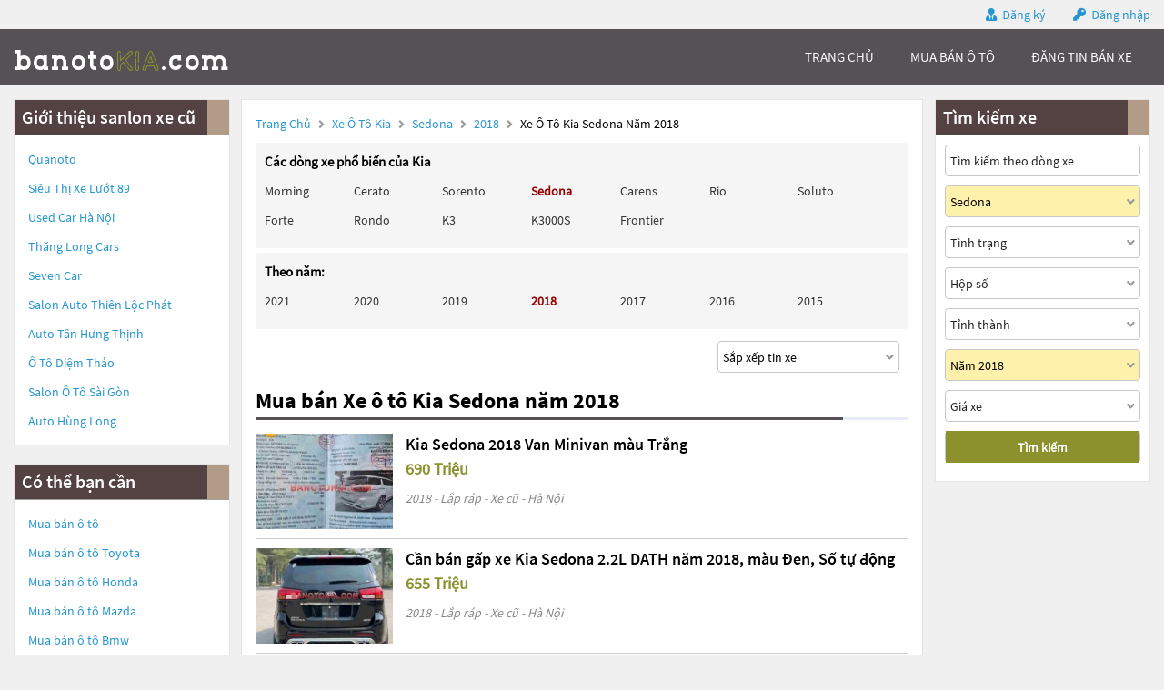

--- FILE ---
content_type: text/html; charset=UTF-8
request_url: https://banotokia.com/xe-oto-kia-sedona-nam-2018
body_size: 10630
content:
<!DOCTYPE html>
<html lang="vi">
<head>
    <meta http-equiv="content-language" content="vi" />
<meta name="language" content="Vietnamese,vn" />
<meta name="geo.region" content="VN" />
<meta name="robots" content="index,follow,noodp" />
<meta charset="UTF-8">
<meta http-equiv="Content-Type" content="text/html; charset=UTF-8">
<meta name="viewport" content="width=device-width, init-scale=1, maximum-scale=1"/>
<meta name="description" content="Mua bán Xe ô tô Kia Sedona năm 2018 giá rẻ uy tín , thông tin thị trường xe ô tô mới nhất . BanotoVN.net sàn giao dịch ô tô uy tín hàng đầu tại Việt Nam">
<meta name="keywords" content="kia Sedona 2018, kia Sedona 2018 cũ, bán xe kia Sedona 2018">
<meta itemprop="image" content="https://banotokia.com/uploads/2026/03/205239/large_0293b71971e82ead180f3e64a7cfa51b.jpg" />
<meta property="og:url" content="https://banotokia.com/xe-oto-kia-kia-sedona-nam-2018" />
<meta property="og:type" content="website" />
<meta property="og:title" content="Mua bán Xe ô tô Kia Sedona năm 2018 giá rẻ" />
<meta property="og:description" content="Banotokia.com Sàn mua bán ô tô Kia uy tín hàng đầu Việt Nam" />
<meta property="og:image" content="https://banotokia.com/uploads/2026/03/205239/large_0293b71971e82ead180f3e64a7cfa51b.jpg" />
<meta property="og:site_name" content="Banotokia.com" />
<meta property="og:image:type" content="image/jpeg" />
<meta property="og:image:width" content="789" />
<meta property="og:image:height" content="528" />





<title>Mua bán Xe ô tô Kia Sedona năm 2018 giá rẻ</title>
<link rel="shortcut icon" href="https://banotokia.com/templates/images/logo_car.png"/>
<link rel="canonical" href="https://banotokia.com/xe-oto-kia-kia-sedona-nam-2018" />


<link rel="next" href="https://banotokia.com/xe-oto-kia-sedona-nam-2018/page2" />

<link href="https://banotokia.com/templates/fontawesome/css/all.css" rel="stylesheet" type="text/css"/>
<link rel="stylesheet" type="text/css" href="https://banotokia.com/templates/css/style.css"/>
<script src="https://banotokia.com/templates/js/jquery.min.js" type="text/javascript" ></script>
<script type='text/javascript' src='https://banotokia.com/templates/js/jquery.cookie.js'></script>
<script type='text/javascript' src='https://banotokia.com/templates/js/pageConfig.js'></script>
<!-- Global site tag (gtag.js) - Google Analytics -->
<script async src="https://www.googletagmanager.com/gtag/js?id=G-0DG6PB2T62"></script>
<script>
  window.dataLayer = window.dataLayer || [];
  function gtag(){dataLayer.push(arguments);}
  gtag('js', new Date());

  gtag('config', 'G-0DG6PB2T62');
</script>
<script>
    var URL_ROOT = 'https://banotokia.com';
    var URL_TPL = 'https://banotokia.com/templates';
    var URL_IMG = 'https://banotokia.com/uploads';
    var ps0 = "xe-oto-kia-sedona-nam-2018";
    var searchPage = "xe-oto-kia";
    var editPersonalInfo = "doi-thong-tin-ca-nhan";
</script>
</head>
<body>
<header>
    <div class="container">
    
    <span>
        <i class="fas fa-user-tie"></i>
        <a href="https://banotokia.com/dang-ky">Đăng ký</a>
    </span>
    <span>
        <i class="fas fa-key"></i>
        <a id="login" href="javascript:void(0);">Đăng nhập</a>
    </span>
    
</div>
<div class="popup-login">
    <div class="popup-form">
        <ul class="popup">
            <li class="title"><i class="fa fa-times-circle" aria-hidden="true"></i></li>
            <li class="content">
                <h1>Đăng nhập</h1>
                <div class="item">
                    <input class="phone" type="text" placeholder="Số điện thoại đăng nhập" maxlength="14"
                           onkeydown="importContent(this);">
                    <p class="warning-phone"></p>
                </div>
                <div class="item">
                    <input class="password" type="password" placeholder="Mật khẩu" maxlength="30"
                           onkeydown="importContent(this);">
                    <p class=" warning-password"></p>
                </div>
                <div class="btn-login box-btn">
                    <a class="login" href="javascript:void(0);">Đăng nhập</a>
                    <a class="forget-pw" href="javascript:void(0);">Quên mật khẩu</a>
                </div>
            </li>
        </ul>
    </div>
</div>

</header>
<menu>
    <script type='text/javascript' src='https://banotokia.com/templates/js/menu.js'></script>
<div class="container box-container">
    <div id="logo">
        <a href="https://banotokia.com" title="Banotokia.com Sàn mua bán ô tô Kia"><img src="https://banotokia.com/templates/images/logo-banotokia.png"/></a>
        <div class="box-icon">
            <a class="icon-search" onclick="showMenuMobile();" href="javascript:void(0);"><i class="fa fa-search"></i></a>
            <div class="icon-nav" onclick="myFunction(this)">
                <p class="bar1"></p>
                <p class="bar2"></p>
                <p class="bar3"></p>
            </div>
        </div>
    </div>
    <div id="menu">
        <ul class="box-menu">
            
            <li><a class="active-menu" href="https://banotokia.com" title="Banotokia.com Sàn mua bán ô tô Kia">trang chủ</a></li>
            <li><a href="https://banotokia.com/xe-oto-kia" title="Mua bán ô tô Kia">mua bán ô tô</a></li>
            <li><a href="https://banotokia.com/dang-tin-ban-xe" title="Đăng tin bán ô tô">Đăng tin bán xe</a></li>
            
            <li><a class="register-m" href="https://banotokia.com/dang-ky" >đăng ký</a></li>
            <li><a class="login-m" href="javascript:void(0);">đăng nhập</a></li>
            
        </ul>
    </div>
    <div class="mobile-nav hide">
        <div class="nav-title">
            <span>Tìm kiếm xe</span>
            <i class="fa fa-times" aria-hidden="true"></i>
        </div>
        <form action="https://banotokia.com/xe-oto-kia" method="post" id="nav-box-search-car">
            <ul class="nav-box-filter">
                <li class="item" id="nav-search" data-label="">
                    <i class="fa fa-search"></i>
                    <input type="text" placeholder="Tìm kiếm theo hãng xe, dòng xe" name="nav-tim-kiem" value="">
                </li>
                <li class="item" id="nav-dong-xe">
                    <input type="text" placeholder="Dòng xe" name="nav-dong-xe" readonly value="Sedona">
                    <i class="fa fa-angle-down" aria-hidden="true"></i>
                </li>
                <li class="item" id="nav-tinh-trang">
                    <input type="text" placeholder="Tình trạng xe" name="nav-tinh-trang" readonly value="">
                    <i class="fa fa-angle-down" aria-hidden="true"></i>
                </li>
                <li class="item" id="nav-hop-so">
                    <input type="text" placeholder="Hộp số" name="nav-hop-so" readonly value="">
                    <i class="fa fa-angle-down" aria-hidden="true"></i>
                </li>
                <li class="item" id="nav-tinh-thanh">
                    <input type="text" placeholder="Tỉnh thành phố" name="nav-tinh-thanh" readonly value="">
                    <i class="fa fa-angle-down" aria-hidden="true"></i>
                </li>
                <li class="item" id="nav-nam-san-xuat">
                    <input type="text" placeholder="Năm sản xuất" name="nav-nam-san-xuat" readonly value="Năm 2018 ">
                    <i class="fa fa-angle-down" aria-hidden="true"></i>
                </li>
                <li class="item" id="nav-gia-xe">
                    <input type="text" placeholder="Giá xe" name="nav-gia-xe" readonly value="" data-value="">
                    <i class="fa fa-angle-down" aria-hidden="true"></i>
                </li>
            </ul>
            <div class="box-btn-nav">
                <button type="reset" class="btn-reset-nav" name="reset">Chọn lại</button>
                <button type="submit" class="btn-search-nav" name="submit">Tìm kiếm</button>
            </div>
            <div class="box-nav-list">
                <h2 class="title">
                    <span>Hãng xe</span>
                    <a href="javascript:void(0);">Quay lại</a>
                </h2>
                <ul class="nav-list-content nav-hang-xe" data-label="nav-hang-xe" data-value="0">
                    <li><ul class="item-box"></ul></li>
                    <li class="nav-see-more nav-see-more-make"><a href="javascript:void(0);" data-value="0">Xem thêm hãng xe</a></li>
                </ul>
                <ul class="nav-list-content nav-dong-xe" data-label="nav-dong-xe" data-value="0"></ul>
                <ul class="nav-list-content nav-tinh-thanh" data-label="nav-tinh-thanh" data-value="0"></ul>
                <ul class="nav-list-content nav-tinh-trang" data-label="nav-tinh-trang">
                    <li><a href="javascript:void(0);" 
                        data-value="1">Xe mới</a></li>
                    <li><a href="javascript:void(0);" 
                        data-value="2">Xe cũ</a></li>
                </ul>
                <ul class="nav-list-content nav-hop-so" data-label="nav-hop-so">
                    <li><a href="javascript:void(0);" 
                        data-value="1">Số tay</a></li>
                    <li><a href="javascript:void(0);" 
                        data-value="2">Số tự động</a></li>
                </ul>
                <ul class="nav-list-content nav-gia-xe" data-label="nav-gia-xe">
                    <li class="item-value">
                        <input type="text" class="nav-tu-gia" placeholder="Từ" maxlength="6" value="">
                        <input type="text" class="nav-den-gia" placeholder="Đến" maxlength="6" value= "">
                    </li>
                    <ul class="item-box-content from">
                        <li class="text">Hoặc chọn</li>
                        <li><a href="javascript:void(0);" data-value="50">50 Triệu</a></li>
                        <li><a href="javascript:void(0);" data-value="100">100 Triệu</a></li>
                        <li><a href="javascript:void(0);" data-value="150">150 Triệu</a></li>
                        <li><a href="javascript:void(0);" data-value="200">200 Triệu</a></li>
                        <li><a href="javascript:void(0);" data-value="300">300 Triệu</a></li>
                        <li><a href="javascript:void(0);" data-value="400">400 Triệu</a></li>
                        <li><a href="javascript:void(0);" data-value="500">500 Triệu</a></li>
                        <li><a href="javascript:void(0);" data-value="600">600 Triệu</a></li>
                        <li><a href="javascript:void(0);" data-value="700">700 Triệu</a></li>
                        <li><a href="javascript:void(0);" data-value="800">800 Triệu</a></li>
                        <li><a href="javascript:void(0);" data-value="900">900 Triệu</a></li>
                        <li><a href="javascript:void(0);" data-value="1000">1 Tỷ</a></li>
                        <li><a href="javascript:void(0);" data-value="1200">1,2 Tỷ</a></li>
                        <li><a href="javascript:void(0);" data-value="1400">1,4 Tỷ</a></li>
                        <li><a href="javascript:void(0);" data-value="1600">1,6 Tỷ</a></li>
                        <li><a href="javascript:void(0);" data-value="1800">1,8 Tỷ</a></li>
                        <li><a class="select-one" href="javascript:void(0);" data-value="2000">Trên 2 Tỷ</a></li>
                    </ul>
                    <ul class="item-box-content to">
                        <li><a href="javascript:void(0);" data-value="150">150 Triệu</a></li>
                        <li><a href="javascript:void(0);" data-value="200">200 Triệu</a></li>
                        <li><a href="javascript:void(0);" data-value="300">300 Triệu</a></li>
                        <li><a href="javascript:void(0);" data-value="400">400 Triệu</a></li>
                        <li><a href="javascript:void(0);" data-value="500">500 Triệu</a></li>
                        <li><a href="javascript:void(0);" data-value="600">600 Triệu</a></li>
                        <li><a href="javascript:void(0);" data-value="700">700 Triệu</a></li>
                        <li><a href="javascript:void(0);" data-value="800">800 Triệu</a></li>
                        <li><a href="javascript:void(0);" data-value="900">900 Triệu</a></li>
                        <li><a href="javascript:void(0);" data-value="1000">1 Tỷ</a></li>
                        <li><a href="javascript:void(0);" data-value="1200">1,2 Tỷ</a></li>
                        <li><a href="javascript:void(0);" data-value="1400">1,4 Tỷ</a></li>
                        <li><a href="javascript:void(0);" data-value="1600">1,6 Tỷ</a></li>
                        <li><a href="javascript:void(0);" data-value="1800">1,8 Tỷ</a></li>
                        <li><a class="select-one" href="javascript:void(0);" data-value="2000">Trên 2 Tỷ</a></li>
                    </ul>
                </ul>
                <ul class="nav-list-content nav-nam-san-xuat" data-label="nav-nam-san-xuat">
                    <li class="item-value">
                        <input type="text" class="nav-tu-nam" placeholder="Từ năm" maxlength="4" value= "2018">
                        <input type="text" class="nav-den-nam" placeholder="Đến năm" maxlength="4" value= "2018">
                    </li>
                    <ul class="item-box-content from">
                        <li class="text">Hoặc chọn</li>
                        <li><a href="javascript:void(0);" data-value="2021">Từ 2021</a></li>
                        <li><a href="javascript:void(0);" data-value="2020">Từ 2020</a></li>
                        <li><a href="javascript:void(0);" data-value="2019">Từ 2019</a></li>
                        <li><a href="javascript:void(0);" data-value="2018">Từ 2018</a></li>
                        <li><a href="javascript:void(0);" data-value="2017">Từ 2017</a></li>
                        <li><a href="javascript:void(0);" data-value="2016">Từ 2016</a></li>
                        <li><a href="javascript:void(0);" data-value="2015">Từ 2015</a></li>
                        <li><a href="javascript:void(0);" data-value="2014">Từ 2014</a></li>
                        <li><a href="javascript:void(0);" data-value="2013">Từ 2013</a></li>
                        <li><a href="javascript:void(0);" data-value="2012">Từ 2012</a></li>
                        <li><a href="javascript:void(0);" data-value="2011">Từ 2011</a></li>
                        <li><a href="javascript:void(0);" data-value="2010">Từ 2010</a></li>
                        <li><a href="javascript:void(0);" data-value="2009">Từ 2009</a></li>
                        <li><a href="javascript:void(0);" data-value="2008">Từ 2008</a></li>
                        <li><a href="javascript:void(0);" data-value="2007">Từ 2007</a></li>
                        <li><a href="javascript:void(0);" data-value="2006">Từ 2006</a></li>
                        <li>
                            <a class="select-one year1" href="javascript:void(0);" data-value="2000-2005">Từ 2000 - đến 2005</a>
                        </li>
                        <li>
                            <a class="select-one year2" href="javascript:void(0);" data-value="1991-2000">Từ 1991 - đến 2000</a>
                        </li>
                        <li><a class="select-one year3" href="javascript:void(0);" data-value="0-1991">Trước 1991</a></li>
                    </ul>
                    <ul class="item-box-content to">
                        <li><a href="javascript:void(0);" data-value="2021">Đến 2021</a></li>
                        <li><a href="javascript:void(0);" data-value="2020">Đến 2020</a></li>
                        <li><a href="javascript:void(0);" data-value="2019">Đến 2019</a></li>
                        <li><a href="javascript:void(0);" data-value="2018">Đến 2018</a></li>
                        <li><a href="javascript:void(0);" data-value="2017">Đến 2017</a></li>
                        <li><a href="javascript:void(0);" data-value="2016">Đến 2016</a></li>
                        <li><a href="javascript:void(0);" data-value="2015">Đến 2015</a></li>
                        <li><a href="javascript:void(0);" data-value="2014">Đến 2014</a></li>
                        <li><a href="javascript:void(0);" data-value="2013">Đến 2013</a></li>
                        <li><a href="javascript:void(0);" data-value="2012">Đến 2012</a></li>
                        <li><a href="javascript:void(0);" data-value="2011">Đến 2011</a></li>
                        <li><a href="javascript:void(0);" data-value="2010">Đến 2010</a></li>
                        <li><a href="javascript:void(0);" data-value="2009">Đến 2009</a></li>
                        <li><a href="javascript:void(0);" data-value="2008">Đến 2008</a></li>
                        <li><a href="javascript:void(0);" data-value="2007">Đến 2007</a></li>
                        <li><a href="javascript:void(0);" data-value="2006">Đến 2006</a></li>
                    </ul>
                </ul>
                <ul class="nav-list-content nav-phan-khuc" data-label="nav-phan-khuc">
                    <li><a href="javascript:void(0);"  data-value="1">Sedan</a></li>
                    <li><a href="javascript:void(0);"  data-value="2">SUV</a></li>
                    <li><a href="javascript:void(0);"  data-value="3">Coupe</a></li>
                    <li><a href="javascript:void(0);"  data-value="4">Crossover</a></li>
                    <li><a href="javascript:void(0);"  data-value="5">Hatchback</a></li>
                    <li><a href="javascript:void(0);"  data-value="6">Convertible Cabriolet</a></li>
                    <li><a href="javascript:void(0);"  data-value="7">Truck</a></li>
                    <li><a href="javascript:void(0);"  data-value="8">Van Minivan</a></li>
                    <li><a href="javascript:void(0);"  data-value="9">Wagon</a></li>
                </ul>
                <ul class="nav-list-content nav-nhien-lieu" data-label="nav-nhien-lieu">
                    <li><a href="javascript:void(0);"  data-value="1">Máy xăng</a></li>
                    <li><a href="javascript:void(0);"  data-value="2">Máy dầu</a></li>
                    <li><a href="javascript:void(0);"  data-value="3">Xe hybrid</a></li>
                    <li><a href="javascript:void(0);"  data-value="4">Xe điện</a></li>
                    <li><a href="javascript:void(0);"  data-value="9">Nhiên liệu khác</a></li>
                </ul>
                <ul class="nav-list-content nav-xuat-xu" data-label="nav-xuat-xu">
                    <li><a href="javascript:void(0);"  data-value="1">Nhập khẩu</a></li>
                    <li><a href="javascript:void(0);"  data-value="2">Lắp ráp</a></li>
                </ul>
                <ul class="nav-list-content nav-mau-xe" data-label="nav-mau-xe">
                    <li><a href="javascript:void(0);"  data-value="1">Bạc</a></li>
                    <li><a href="javascript:void(0);"  data-value="2">Cát</a></li>
                    <li><a href="javascript:void(0);"  data-value="3">Ghi</a></li>
                    <li><a href="javascript:void(0);"  data-value="4">Hai màu</a></li>
                    <li><a href="javascript:void(0);"  data-value="5">Hồng</a></li>
                    <li><a href="javascript:void(0);"  data-value="6">Nâu</a></li>
                    <li><a href="javascript:void(0);"  data-value="7">Tím</a></li>
                    <li><a href="javascript:void(0);"  data-value="8">Trắng</a></li>
                    <li><a href="javascript:void(0);"  data-value="9">Vàng</a></li>
                    <li><a href="javascript:void(0);"  data-value="10">Xanh</a></li>
                    <li><a href="javascript:void(0);"  data-value="11">Xám</a></li>
                    <li><a href="javascript:void(0);"  data-value="12">Đỏ</a></li>
                    <li><a href="javascript:void(0);"  data-value="13">Đồng</a></li>
                    <li><a href="javascript:void(0);"  data-value="14">Đen</a></li>
                    <li><a href="javascript:void(0);"  data-value="15">Kem</a></li>
                    <li><a href="javascript:void(0);"  data-value="16">Cam</a></li>
                    <li><a href="javascript:void(0);"  data-value="99">Nhiều màu</a></li>
                    <li><a href="javascript:void(0);"  data-value="100">Màu khác</a></li>
                </ul>
                <ul class="nav-list-content nav-cho-ngoi" data-label="nav-cho-ngoi">
                    <li><a href="javascript:void(0);"  data-value="1-3">1-3 chỗ</a></li>
                    <li><a href="javascript:void(0);"  data-value="4-6">4-6 chỗ</a></li>
                    <li><a href="javascript:void(0);"  data-value="7-8">7-8 chỗ</a></li>
                    <li><a href="javascript:void(0);"  data-value="9-16">9-16 chỗ</a></li>
                    <li><a href="javascript:void(0);"  data-value="16-n">Hơn 16 chỗ</a></li>
                </ul>
            </div>
        </form>
    </div>
</div>
<script>
    function myFunction(x) {
        $('header').removeClass('active-menu-web');
        x.classList.toggle("change");
    }
</script>

</menu>
<main>
    <link rel="stylesheet" type="text/css" href="https://banotokia.com/templates/css/searchPage.css"/>
<script type='text/javascript' src='https://banotokia.com/templates/js/searchPage.js'></script>
<script type='text/javascript' src='https://banotokia.com/templates/js/pageUtils.js'></script>
<div class="container" id="wrapper">
    <div class="col-r col-r-des">
        
        <div class="box-content col-r-bg">
            <h3>Giới thiệu sanlon xe cũ</h3>
            <ul>
                
                <li class="key-word">
                    <a href="https://quanoto.bonbanh.com" title="quanoto"><span>quanoto</span></a>
                </li>
                
                <li class="key-word">
                    <a href="https://sieuthixeluot.bonbanh.com" title="Siêu Thị Xe Lướt 89"><span>Siêu Thị Xe Lướt 89</span></a>
                </li>
                
                <li class="key-word">
                    <a href="https://usedcarhanoi.bonbanh.com" title="Used Car Hà Nội"><span>Used Car Hà Nội</span></a>
                </li>
                
                <li class="key-word">
                    <a href="https://thanglongcars.bonbanh.com" title="Thăng Long Cars"><span>Thăng Long Cars</span></a>
                </li>
                
                <li class="key-word">
                    <a href="https://sevencar.bonbanh.com" title="Seven Car"><span>Seven Car</span></a>
                </li>
                
                <li class="key-word">
                    <a href="https://autothienlocphat.bonbanh.com" title="Salon Auto Thiên Lộc Phát"><span>Salon Auto Thiên Lộc Phát</span></a>
                </li>
                
                <li class="key-word">
                    <a href="https://autotanhungthinh.com" title="Auto Tân Hưng Thịnh"><span>Auto Tân Hưng Thịnh</span></a>
                </li>
                
                <li class="key-word">
                    <a href="https://otodiemthao.com" title="Ô Tô Diệm Thảo"><span>Ô Tô Diệm Thảo</span></a>
                </li>
                
                <li class="key-word">
                    <a href="https://salonotosaigon.com" title="Salon Ô Tô Sài Gòn"><span>Salon Ô Tô Sài Gòn</span></a>
                </li>
                
                <li class="key-word">
                    <a href="https://autohunglong.com" title="Auto Hùng Long"><span>Auto Hùng Long</span></a>
                </li>
                
            </ul>
        </div>
        
        <div class="box-content col-r-bg">
            <h3>Có thể bạn cần</h3>
            <ul>
                <li class="key-word">
                    <a href="https://banotovn.net/" title="Mua bán ô tô">Mua bán ô tô</a>
                </li>
                
                <li class="key-word">
                    <a href="https://banototoyota.com" title="Mua bán ô tô toyota">Mua bán ô tô <span>toyota</span></a>
                </li>
                
                <li class="key-word">
                    <a href="https://banotohonda.net" title="Mua bán ô tô honda">Mua bán ô tô <span>honda</span></a>
                </li>
                
                <li class="key-word">
                    <a href="https://banotomazda.com" title="Mua bán ô tô mazda">Mua bán ô tô <span>mazda</span></a>
                </li>
                
                <li class="key-word">
                    <a href="https://banotobmw.com" title="Mua bán ô tô bmw">Mua bán ô tô <span>bmw</span></a>
                </li>
                
                <li class="key-word">
                    <a href="https://banotoford.net" title="Mua bán ô tô ford">Mua bán ô tô <span>ford</span></a>
                </li>
                
                <li class="key-word">
                    <a href="https://banotohyundai.com" title="Mua bán ô tô hyundai">Mua bán ô tô <span>hyundai</span></a>
                </li>
                
                <li class="key-word">
                    <a href="https://banotomercedes.com" title="Mua bán ô tô mercedes">Mua bán ô tô <span>mercedes</span></a>
                </li>
                
                <li class="key-word">
                    <a href="https://banotomitsubishi.com" title="Mua bán ô tô mitsubishi">Mua bán ô tô <span>mitsubishi</span></a>
                </li>
                
                <li class="key-word">
                    <a href="https://banotosuzuki.net" title="Mua bán ô tô suzuki">Mua bán ô tô <span>suzuki</span></a>
                </li>
                
                <li class="key-word">
                    <a href="https://banotonissan.com" title="Mua bán ô tô nissan">Mua bán ô tô <span>nissan</span></a>
                </li>
                
                <li class="key-word">
                    <a href="https://banotolexus.com/" title="Mua bán ô tô lexus">Mua bán ô tô <span>lexus</span></a>
                </li>
                
                <li class="key-word">
                    <a href="https://banotovinfast.com" title="Mua bán ô tô vinfast">Mua bán ô tô <span>vinfast</span></a>
                </li>
                
            </ul>
        </div>
    </div>
    <div class="col-l">
        <p class="title-page">
            <a title="Banotokia.com Sàn mua bán ô tô Kia" href="https://banotokia.com">Trang chủ</a>
            <i class="fas fa-angle-right"></i>
            <a href="https://banotokia.com/xe-oto-kia" title="Bán xe ô tô Kia">Xe ô tô Kia</a>
            
            <i class="fas fa-angle-right"></i>
            <a href="https://banotokia.com/xe-oto-kia-kia-sedona"
               title="Bán xe ô tô Kia Kia Sedona">Sedona
            </a>
            
            
            <i class="fas fa-angle-right"></i>
            <a href="https://banotokia.com/xe-oto-kia-kia-sedona-nam-2018"
               title="Bán xe ô tô Kia Kia Sedona 2018">2018
            </a>
            
            
            <i class="fas fa-angle-right"></i>
            <span id="str-link">Xe ô tô Kia Sedona năm 2018</span>
            
        </p>
        <div class="popular-car-brands">
            <input id="car-make" type="hidden" value="kia" data-value="33">
            <input id="car-model" type="hidden" value="Sedona" >
            
                <ul class="box-models-des">
                <li><h4>Các dòng xe phổ biến của Kia</h4></li>
                <li class="item">
                    <ul>
                        
                        <li>
                            <a href="https://banotokia.com/xe-oto-kia-morning" title="Xe ô tô Kia Morning">
                                
                                Morning
                                
                            </a>
                        </li>
                        
                        <li>
                            <a href="https://banotokia.com/xe-oto-kia-cerato" title="Xe ô tô Kia Cerato">
                                
                                Cerato
                                
                            </a>
                        </li>
                        
                        <li>
                            <a href="https://banotokia.com/xe-oto-kia-sorento" title="Xe ô tô Kia Sorento">
                                
                                Sorento
                                
                            </a>
                        </li>
                        
                        <li>
                            <a href="https://banotokia.com/xe-oto-kia-sedona" title="Xe ô tô Kia Sedona">
                                
                                <b style="color: #990000">Sedona</b>
                                
                            </a>
                        </li>
                        
                        <li>
                            <a href="https://banotokia.com/xe-oto-kia-carens" title="Xe ô tô Kia Carens">
                                
                                Carens
                                
                            </a>
                        </li>
                        
                        <li>
                            <a href="https://banotokia.com/xe-oto-kia-rio" title="Xe ô tô Kia Rio">
                                
                                Rio
                                
                            </a>
                        </li>
                        
                        <li>
                            <a href="https://banotokia.com/xe-oto-kia-soluto" title="Xe ô tô Kia Soluto">
                                
                                Soluto
                                
                            </a>
                        </li>
                        
                        <li>
                            <a href="https://banotokia.com/xe-oto-kia-forte" title="Xe ô tô Kia Forte">
                                
                                Forte
                                
                            </a>
                        </li>
                        
                        <li>
                            <a href="https://banotokia.com/xe-oto-kia-rondo" title="Xe ô tô Kia Rondo">
                                
                                Rondo
                                
                            </a>
                        </li>
                        
                        <li>
                            <a href="https://banotokia.com/xe-oto-kia-k3" title="Xe ô tô Kia K3">
                                
                                K3
                                
                            </a>
                        </li>
                        
                        <li>
                            <a href="https://banotokia.com/xe-oto-kia-k3000s" title="Xe ô tô Kia K3000S">
                                
                                K3000S
                                
                            </a>
                        </li>
                        
                        <li>
                            <a href="https://banotokia.com/xe-oto-kia-frontier" title="Xe ô tô Kia Frontier">
                                
                                Frontier
                                
                            </a>
                        </li>
                        
                        <li><a class="other-models" href="javascript:void(0);" onclick="seeMoreModels(33, 'Kia');">...</a></li>
                    </ul>
                </li>
            </ul>
                
                <ul class="box-models-des box-models-years">
                    <li><h4>Theo năm:</h4></li>
                    <li class="item">
                        <ul>
                            
                            <li>
                                <a href="https://banotokia.com/xe-oto-kia-sedona-nam-2021" title="Xe ô tô kia Sedona năm 2021">
                                    
                                    2021
                                    
                                </a>
                            </li>
                            
                            <li>
                                <a href="https://banotokia.com/xe-oto-kia-sedona-nam-2020" title="Xe ô tô kia Sedona năm 2020">
                                    
                                    2020
                                    
                                </a>
                            </li>
                            
                            <li>
                                <a href="https://banotokia.com/xe-oto-kia-sedona-nam-2019" title="Xe ô tô kia Sedona năm 2019">
                                    
                                    2019
                                    
                                </a>
                            </li>
                            
                            <li>
                                <a href="https://banotokia.com/xe-oto-kia-sedona-nam-2018" title="Xe ô tô kia Sedona năm 2018">
                                    
                                    <b style="color: #990000">2018</b>
                                    
                                </a>
                            </li>
                            
                            <li>
                                <a href="https://banotokia.com/xe-oto-kia-sedona-nam-2017" title="Xe ô tô kia Sedona năm 2017">
                                    
                                    2017
                                    
                                </a>
                            </li>
                            
                            <li>
                                <a href="https://banotokia.com/xe-oto-kia-sedona-nam-2016" title="Xe ô tô kia Sedona năm 2016">
                                    
                                    2016
                                    
                                </a>
                            </li>
                            
                            <li>
                                <a href="https://banotokia.com/xe-oto-kia-sedona-nam-2015" title="Xe ô tô kia Sedona năm 2015">
                                    
                                    2015
                                    
                                </a>
                            </li>
                            
                        </ul>
                    </li>
                </ul>
                
            
        </div>
        <form class="box-sort col-city" method="post" action="https://banotokia.com/xe-oto-kia">
            <div class="filter-box">
                <div class="sort">
                    <input name="type-sort" data-value="0" value="Sắp xếp tin xe">
                    <i class="fas fa-angle-down"></i>
                </div>
            </div>
        </form>
        <ul class="content-sort">
            <li data-value="0">Sắp xếp tin xe</li>
            <li data-value="1">Tin mới đăng</li>
            <li data-value="2">Tin đăng cũ</li>
            <li data-value="3">Giá tăng dần</li>
            <li data-value="4">Giá giảm dần</li>
        </ul>
        <h1>Mua bán Xe ô tô Kia Sedona năm 2018</h1>
        <div class="light"></div>
        
        
        <div class="m-car-info">
            <h3>
                <a href="https://banotokia.com/ban-xe-oto-kia-2.2l_dath-2018-id205239" title="Kia Sedona 2018 Van Minivan màu Trắng">
                    Kia Sedona 2018 Van Minivan màu Trắng
                </a>
            </h3>
        </div>
        <div class="box-car">
            <a class="box-img" href="https://banotokia.com/ban-xe-oto-kia-2.2l_dath-2018-id205239"
               title="Kia Sedona 2018 Van Minivan màu Trắng">
                <img src="https://banotokia.com/uploads/2026/03/205239/small_0293b71971e82ead180f3e64a7cfa51b.jpg" alt="Kia Sedona 2018 Van Minivan màu Trắng">
            </a>
            <div class="car-info">
                <ul class="box-t">
                    <li class="title">
                        <h3>
                            <a href="https://banotokia.com/ban-xe-oto-kia-2.2l_dath-2018-id205239"
                               title="Kia Sedona 2018 Van Minivan màu Trắng">
                                Kia Sedona 2018 Van Minivan màu Trắng
                            </a>
                        </h3>
                    </li>
                </ul>
                <p class="city-name price">690 Triệu</p>
                <p class="box-b">2018 - Lắp ráp - Xe cũ - Hà Nội</p>
            </div>
        </div>
        
        <div class="m-car-info">
            <h3>
                <a href="https://banotokia.com/ban-xe-oto-kia-2.2l_dath-2018-id205133" title="Cần bán gấp xe Kia Sedona 2.2L DATH năm 2018, màu Đen, Số tự động">
                    Cần bán gấp xe Kia Sedona 2.2L DATH năm 2018, màu Đen, Số tự động
                </a>
            </h3>
        </div>
        <div class="box-car">
            <a class="box-img" href="https://banotokia.com/ban-xe-oto-kia-2.2l_dath-2018-id205133"
               title="Cần bán gấp xe Kia Sedona 2.2L DATH năm 2018, màu Đen, Số tự động">
                <img src="https://banotokia.com/uploads/2026/03/205133/small_e90233df68366affb43d0b4835fabcaf.jpg" alt="Cần bán gấp xe Kia Sedona 2.2L DATH năm 2018, màu Đen, Số tự động">
            </a>
            <div class="car-info">
                <ul class="box-t">
                    <li class="title">
                        <h3>
                            <a href="https://banotokia.com/ban-xe-oto-kia-2.2l_dath-2018-id205133"
                               title="Cần bán gấp xe Kia Sedona 2.2L DATH năm 2018, màu Đen, Số tự động">
                                Cần bán gấp xe Kia Sedona 2.2L DATH năm 2018, màu Đen, Số tự động
                            </a>
                        </h3>
                    </li>
                </ul>
                <p class="city-name price">655 Triệu</p>
                <p class="box-b">2018 - Lắp ráp - Xe cũ - Hà Nội</p>
            </div>
        </div>
        
        <div class="m-car-info">
            <h3>
                <a href="https://banotokia.com/ban-xe-oto-kia-2.2l_dath-2018-id205064" title="Kia Sedona 2.2L DATH sản xuất 2018 cực chất!">
                    Kia Sedona 2.2L DATH sản xuất 2018 cực chất!
                </a>
            </h3>
        </div>
        <div class="box-car">
            <a class="box-img" href="https://banotokia.com/ban-xe-oto-kia-2.2l_dath-2018-id205064"
               title="Kia Sedona 2.2L DATH sản xuất 2018 cực chất!">
                <img src="https://banotokia.com/uploads/2026/03/205064/small_f833727302c4b2df29bb4b3087d5f655.jpg" alt="Kia Sedona 2.2L DATH sản xuất 2018 cực chất!">
            </a>
            <div class="car-info">
                <ul class="box-t">
                    <li class="title">
                        <h3>
                            <a href="https://banotokia.com/ban-xe-oto-kia-2.2l_dath-2018-id205064"
                               title="Kia Sedona 2.2L DATH sản xuất 2018 cực chất!">
                                Kia Sedona 2.2L DATH sản xuất 2018 cực chất!
                            </a>
                        </h3>
                    </li>
                </ul>
                <p class="city-name price">640 Triệu</p>
                <p class="box-b">2018 - Lắp ráp - Xe cũ - Quảng Nam</p>
            </div>
        </div>
        
        <div class="m-car-info">
            <h3>
                <a href="https://banotokia.com/ban-xe-oto-kia-2.2l_dath-2018-id204992" title="Kia Sedona 2.2L DATH 2018 Máy dầu đẹp long lanh">
                    Kia Sedona 2.2L DATH 2018 Máy dầu đẹp long lanh
                </a>
            </h3>
        </div>
        <div class="box-car">
            <a class="box-img" href="https://banotokia.com/ban-xe-oto-kia-2.2l_dath-2018-id204992"
               title="Kia Sedona 2.2L DATH 2018 Máy dầu đẹp long lanh">
                <img src="https://banotokia.com/uploads/2026/03/204992/small_5cc17bfbf4bf1b691cf2c7f32d7810a3.jpg" alt="Kia Sedona 2.2L DATH 2018 Máy dầu đẹp long lanh">
            </a>
            <div class="car-info">
                <ul class="box-t">
                    <li class="title">
                        <h3>
                            <a href="https://banotokia.com/ban-xe-oto-kia-2.2l_dath-2018-id204992"
                               title="Kia Sedona 2.2L DATH 2018 Máy dầu đẹp long lanh">
                                Kia Sedona 2.2L DATH 2018 Máy dầu đẹp long lanh
                            </a>
                        </h3>
                    </li>
                </ul>
                <p class="city-name price">615 Triệu</p>
                <p class="box-b">2018 - Lắp ráp - Xe cũ - Hà Nội</p>
            </div>
        </div>
        
        <div class="m-car-info">
            <h3>
                <a href="https://banotokia.com/ban-xe-oto-kia-2.2l_dath-2018-id204843" title="Cần bán gấp Kia Sedona 2.2L DATH năm 2018 giá cực tốt">
                    Cần bán gấp Kia Sedona 2.2L DATH năm 2018 giá cực tốt
                </a>
            </h3>
        </div>
        <div class="box-car">
            <a class="box-img" href="https://banotokia.com/ban-xe-oto-kia-2.2l_dath-2018-id204843"
               title="Cần bán gấp Kia Sedona 2.2L DATH năm 2018 giá cực tốt">
                <img src="https://banotokia.com/uploads/2026/02/204843/small_4434783525a421daf0a0f627a922cee6.jpg" alt="Cần bán gấp Kia Sedona 2.2L DATH năm 2018 giá cực tốt">
            </a>
            <div class="car-info">
                <ul class="box-t">
                    <li class="title">
                        <h3>
                            <a href="https://banotokia.com/ban-xe-oto-kia-2.2l_dath-2018-id204843"
                               title="Cần bán gấp Kia Sedona 2.2L DATH năm 2018 giá cực tốt">
                                Cần bán gấp Kia Sedona 2.2L DATH năm 2018 giá cực tốt
                            </a>
                        </h3>
                    </li>
                </ul>
                <p class="city-name price">655 Triệu</p>
                <p class="box-b">2018 - Lắp ráp - Xe cũ - Hà Nội</p>
            </div>
        </div>
        
        <div class="m-car-info">
            <h3>
                <a href="https://banotokia.com/ban-xe-oto-kia-2.2l_dath-2018-id204722" title="Cần bán Kia Sedona 2.2L DATH 2018 xe đẹp">
                    Cần bán Kia Sedona 2.2L DATH 2018 xe đẹp
                </a>
            </h3>
        </div>
        <div class="box-car">
            <a class="box-img" href="https://banotokia.com/ban-xe-oto-kia-2.2l_dath-2018-id204722"
               title="Cần bán Kia Sedona 2.2L DATH 2018 xe đẹp">
                <img src="https://banotokia.com/uploads/2026/02/204722/small_f9f5100e749e9520c21d28832a5aae44.jpg" alt="Cần bán Kia Sedona 2.2L DATH 2018 xe đẹp">
            </a>
            <div class="car-info">
                <ul class="box-t">
                    <li class="title">
                        <h3>
                            <a href="https://banotokia.com/ban-xe-oto-kia-2.2l_dath-2018-id204722"
                               title="Cần bán Kia Sedona 2.2L DATH 2018 xe đẹp">
                                Cần bán Kia Sedona 2.2L DATH 2018 xe đẹp
                            </a>
                        </h3>
                    </li>
                </ul>
                <p class="city-name price">650 Triệu</p>
                <p class="box-b">2018 - Lắp ráp - Xe cũ - TP HCM</p>
            </div>
        </div>
        
        <div class="m-car-info">
            <h3>
                <a href="https://banotokia.com/ban-xe-oto-kia-2.2l_dath-2018-id204716" title="Kia Sedona 2.2L DATH 2018 Máy dầu đẹp long lanh">
                    Kia Sedona 2.2L DATH 2018 Máy dầu đẹp long lanh
                </a>
            </h3>
        </div>
        <div class="box-car">
            <a class="box-img" href="https://banotokia.com/ban-xe-oto-kia-2.2l_dath-2018-id204716"
               title="Kia Sedona 2.2L DATH 2018 Máy dầu đẹp long lanh">
                <img src="https://banotokia.com/uploads/2026/02/204716/small_7aad91891f957dbc15f0ad31b59964ef.jpg" alt="Kia Sedona 2.2L DATH 2018 Máy dầu đẹp long lanh">
            </a>
            <div class="car-info">
                <ul class="box-t">
                    <li class="title">
                        <h3>
                            <a href="https://banotokia.com/ban-xe-oto-kia-2.2l_dath-2018-id204716"
                               title="Kia Sedona 2.2L DATH 2018 Máy dầu đẹp long lanh">
                                Kia Sedona 2.2L DATH 2018 Máy dầu đẹp long lanh
                            </a>
                        </h3>
                    </li>
                </ul>
                <p class="city-name price">650 Triệu</p>
                <p class="box-b">2018 - Lắp ráp - Xe cũ - Hà Nội</p>
            </div>
        </div>
        
        <div class="m-car-info">
            <h3>
                <a href="https://banotokia.com/ban-xe-oto-kia-2.2l_dath-2018-id204700" title="Kia Sedona 2.2L DATH model 2018 xe chuẩn hết ý">
                    Kia Sedona 2.2L DATH model 2018 xe chuẩn hết ý
                </a>
            </h3>
        </div>
        <div class="box-car">
            <a class="box-img" href="https://banotokia.com/ban-xe-oto-kia-2.2l_dath-2018-id204700"
               title="Kia Sedona 2.2L DATH model 2018 xe chuẩn hết ý">
                <img src="https://banotokia.com/uploads/2026/02/204700/small_55746467f242dd66581bf4b090852d75.jpg" alt="Kia Sedona 2.2L DATH model 2018 xe chuẩn hết ý">
            </a>
            <div class="car-info">
                <ul class="box-t">
                    <li class="title">
                        <h3>
                            <a href="https://banotokia.com/ban-xe-oto-kia-2.2l_dath-2018-id204700"
                               title="Kia Sedona 2.2L DATH model 2018 xe chuẩn hết ý">
                                Kia Sedona 2.2L DATH model 2018 xe chuẩn hết ý
                            </a>
                        </h3>
                    </li>
                </ul>
                <p class="city-name price">695 Triệu</p>
                <p class="box-b">2018 - Lắp ráp - Xe cũ - Hà Nội</p>
            </div>
        </div>
        
        <div class="m-car-info">
            <h3>
                <a href="https://banotokia.com/ban-xe-oto-kia-luxury-2018-id204642" title="Cần bán xe Kia Sedona Luxury 2018 Số tự động màu Vàng">
                    Cần bán xe Kia Sedona Luxury 2018 Số tự động màu Vàng
                </a>
            </h3>
        </div>
        <div class="box-car">
            <a class="box-img" href="https://banotokia.com/ban-xe-oto-kia-luxury-2018-id204642"
               title="Cần bán xe Kia Sedona Luxury 2018 Số tự động màu Vàng">
                <img src="https://banotokia.com/uploads/2026/01/204642/small_70dc481a4e73ce806617adbc6726d953.jpg" alt="Cần bán xe Kia Sedona Luxury 2018 Số tự động màu Vàng">
            </a>
            <div class="car-info">
                <ul class="box-t">
                    <li class="title">
                        <h3>
                            <a href="https://banotokia.com/ban-xe-oto-kia-luxury-2018-id204642"
                               title="Cần bán xe Kia Sedona Luxury 2018 Số tự động màu Vàng">
                                Cần bán xe Kia Sedona Luxury 2018 Số tự động màu Vàng
                            </a>
                        </h3>
                    </li>
                </ul>
                <p class="city-name price">625 Triệu</p>
                <p class="box-b">2018 - Lắp ráp - Xe cũ - Bình Dương</p>
            </div>
        </div>
        
        <div class="m-car-info">
            <h3>
                <a href="https://banotokia.com/ban-xe-oto-kia-2.2l_dath-2018-id204526" title="Kia Sedona 2.2L DATH 2018 Máy dầu, xe đẹp">
                    Kia Sedona 2.2L DATH 2018 Máy dầu, xe đẹp
                </a>
            </h3>
        </div>
        <div class="box-car">
            <a class="box-img" href="https://banotokia.com/ban-xe-oto-kia-2.2l_dath-2018-id204526"
               title="Kia Sedona 2.2L DATH 2018 Máy dầu, xe đẹp">
                <img src="https://banotokia.com/uploads/2026/01/204526/small_af216b616c21451639ad552f53ebbd9a.jpg" alt="Kia Sedona 2.2L DATH 2018 Máy dầu, xe đẹp">
            </a>
            <div class="car-info">
                <ul class="box-t">
                    <li class="title">
                        <h3>
                            <a href="https://banotokia.com/ban-xe-oto-kia-2.2l_dath-2018-id204526"
                               title="Kia Sedona 2.2L DATH 2018 Máy dầu, xe đẹp">
                                Kia Sedona 2.2L DATH 2018 Máy dầu, xe đẹp
                            </a>
                        </h3>
                    </li>
                </ul>
                <p class="city-name price">695 Triệu</p>
                <p class="box-b">2018 - Lắp ráp - Xe cũ - Hà Nội</p>
            </div>
        </div>
        
        <div class="m-car-info">
            <h3>
                <a href="https://banotokia.com/ban-xe-oto-kia-2.2l_dath-2018-id204500" title="Cần bán xe Kia Sedona 2.2L DATH sx 2018">
                    Cần bán xe Kia Sedona 2.2L DATH sx 2018
                </a>
            </h3>
        </div>
        <div class="box-car">
            <a class="box-img" href="https://banotokia.com/ban-xe-oto-kia-2.2l_dath-2018-id204500"
               title="Cần bán xe Kia Sedona 2.2L DATH sx 2018">
                <img src="https://banotokia.com/uploads/2025/01/204500/small_0f37fcc7a5408fc4addb862922ca57ce.jpg" alt="Cần bán xe Kia Sedona 2.2L DATH sx 2018">
            </a>
            <div class="car-info">
                <ul class="box-t">
                    <li class="title">
                        <h3>
                            <a href="https://banotokia.com/ban-xe-oto-kia-2.2l_dath-2018-id204500"
                               title="Cần bán xe Kia Sedona 2.2L DATH sx 2018">
                                Cần bán xe Kia Sedona 2.2L DATH sx 2018
                            </a>
                        </h3>
                    </li>
                </ul>
                <p class="city-name price">695 Triệu</p>
                <p class="box-b">2018 - Lắp ráp - Xe cũ - Hà Nội</p>
            </div>
        </div>
        
        <div class="m-car-info">
            <h3>
                <a href="https://banotokia.com/ban-xe-oto-kia-2.2l_dath-2018-id204490" title="Bán xe Kia Sedona 2.2L DATH sx 2018 - giá rẻ">
                    Bán xe Kia Sedona 2.2L DATH sx 2018 - giá rẻ
                </a>
            </h3>
        </div>
        <div class="box-car">
            <a class="box-img" href="https://banotokia.com/ban-xe-oto-kia-2.2l_dath-2018-id204490"
               title="Bán xe Kia Sedona 2.2L DATH sx 2018 - giá rẻ">
                <img src="https://banotokia.com/uploads/2025/01/204490/small_90a99c39231a5d3a7440a8262ba7ab7e.jpg" alt="Bán xe Kia Sedona 2.2L DATH sx 2018 - giá rẻ">
            </a>
            <div class="car-info">
                <ul class="box-t">
                    <li class="title">
                        <h3>
                            <a href="https://banotokia.com/ban-xe-oto-kia-2.2l_dath-2018-id204490"
                               title="Bán xe Kia Sedona 2.2L DATH sx 2018 - giá rẻ">
                                Bán xe Kia Sedona 2.2L DATH sx 2018 - giá rẻ
                            </a>
                        </h3>
                    </li>
                </ul>
                <p class="city-name price">695 Triệu</p>
                <p class="box-b">2018 - Lắp ráp - Xe cũ - Hà Nội</p>
            </div>
        </div>
        
        <div class="m-car-info">
            <h3>
                <a href="https://banotokia.com/ban-xe-oto-kia-2.2l_dath-2018-id204376" title="Bán Kia Sedona 2.2L DATH 2018 - Bạc">
                    Bán Kia Sedona 2.2L DATH 2018 - Bạc
                </a>
            </h3>
        </div>
        <div class="box-car">
            <a class="box-img" href="https://banotokia.com/ban-xe-oto-kia-2.2l_dath-2018-id204376"
               title="Bán Kia Sedona 2.2L DATH 2018 - Bạc">
                <img src="https://banotokia.com/uploads/2025/01/204376/small_b6446f65af93c5898ad9e3b1da26dbc1.jpg" alt="Bán Kia Sedona 2.2L DATH 2018 - Bạc">
            </a>
            <div class="car-info">
                <ul class="box-t">
                    <li class="title">
                        <h3>
                            <a href="https://banotokia.com/ban-xe-oto-kia-2.2l_dath-2018-id204376"
                               title="Bán Kia Sedona 2.2L DATH 2018 - Bạc">
                                Bán Kia Sedona 2.2L DATH 2018 - Bạc
                            </a>
                        </h3>
                    </li>
                </ul>
                <p class="city-name price">660 Triệu</p>
                <p class="box-b">2018 - Lắp ráp - Xe cũ - TP HCM</p>
            </div>
        </div>
        
        <div class="m-car-info">
            <h3>
                <a href="https://banotokia.com/ban-xe-oto-kia-2.2l_dath-2018-id204369" title="Kia Sedona 2.2L DATH 2018 Máy dầu, xe đẹp">
                    Kia Sedona 2.2L DATH 2018 Máy dầu, xe đẹp
                </a>
            </h3>
        </div>
        <div class="box-car">
            <a class="box-img" href="https://banotokia.com/ban-xe-oto-kia-2.2l_dath-2018-id204369"
               title="Kia Sedona 2.2L DATH 2018 Máy dầu, xe đẹp">
                <img src="https://banotokia.com/uploads/2025/01/204369/small_7fc1f2f3d1f110064c02398a28360a24.jpg" alt="Kia Sedona 2.2L DATH 2018 Máy dầu, xe đẹp">
            </a>
            <div class="car-info">
                <ul class="box-t">
                    <li class="title">
                        <h3>
                            <a href="https://banotokia.com/ban-xe-oto-kia-2.2l_dath-2018-id204369"
                               title="Kia Sedona 2.2L DATH 2018 Máy dầu, xe đẹp">
                                Kia Sedona 2.2L DATH 2018 Máy dầu, xe đẹp
                            </a>
                        </h3>
                    </li>
                </ul>
                <p class="city-name price">660 Triệu</p>
                <p class="box-b">2018 - Lắp ráp - Xe cũ - TP HCM</p>
            </div>
        </div>
        
        <div class="m-car-info">
            <h3>
                <a href="https://banotokia.com/ban-xe-oto-kia-platinum_d-2018-id204346" title="Kia Sedona Platinum D 2018, xe đẹp, hết ý">
                    Kia Sedona Platinum D 2018, xe đẹp, hết ý
                </a>
            </h3>
        </div>
        <div class="box-car">
            <a class="box-img" href="https://banotokia.com/ban-xe-oto-kia-platinum_d-2018-id204346"
               title="Kia Sedona Platinum D 2018, xe đẹp, hết ý">
                <img src="https://banotokia.com/uploads/2025/01/204346/small_f5e1a6752e959ee80f9ed81b2f61af6a.jpg" alt="Kia Sedona Platinum D 2018, xe đẹp, hết ý">
            </a>
            <div class="car-info">
                <ul class="box-t">
                    <li class="title">
                        <h3>
                            <a href="https://banotokia.com/ban-xe-oto-kia-platinum_d-2018-id204346"
                               title="Kia Sedona Platinum D 2018, xe đẹp, hết ý">
                                Kia Sedona Platinum D 2018, xe đẹp, hết ý
                            </a>
                        </h3>
                    </li>
                </ul>
                <p class="city-name price">710 Triệu</p>
                <p class="box-b">2018 - Lắp ráp - Xe cũ - Hà Nội</p>
            </div>
        </div>
        
        <div class="m-car-info">
            <h3>
                <a href="https://banotokia.com/ban-xe-oto-kia-2.2l_dath-2018-id203699" title="Cần bán gấp Kia Sedona 2.2L DATH 2018 - Xe đẹp - Giá tốt">
                    Cần bán gấp Kia Sedona 2.2L DATH 2018 - Xe đẹp - Giá tốt
                </a>
            </h3>
        </div>
        <div class="box-car">
            <a class="box-img" href="https://banotokia.com/ban-xe-oto-kia-2.2l_dath-2018-id203699"
               title="Cần bán gấp Kia Sedona 2.2L DATH 2018 - Xe đẹp - Giá tốt">
                <img src="https://banotokia.com/uploads/2025/51/203699/small_a0e7566b50b89c69bbd8b62b68e26b4f.jpg" alt="Cần bán gấp Kia Sedona 2.2L DATH 2018 - Xe đẹp - Giá tốt">
            </a>
            <div class="car-info">
                <ul class="box-t">
                    <li class="title">
                        <h3>
                            <a href="https://banotokia.com/ban-xe-oto-kia-2.2l_dath-2018-id203699"
                               title="Cần bán gấp Kia Sedona 2.2L DATH 2018 - Xe đẹp - Giá tốt">
                                Cần bán gấp Kia Sedona 2.2L DATH 2018 - Xe đẹp - Giá tốt
                            </a>
                        </h3>
                    </li>
                </ul>
                <p class="city-name price">635 Triệu</p>
                <p class="box-b">2018 - Lắp ráp - Xe cũ - TP HCM</p>
            </div>
        </div>
        
        <div class="m-car-info">
            <h3>
                <a href="https://banotokia.com/ban-xe-oto-kia-2.2l_dath-2018-id203507" title="Bán Kia Sedona 2.2L DATH 2018 - Nâu">
                    Bán Kia Sedona 2.2L DATH 2018 - Nâu
                </a>
            </h3>
        </div>
        <div class="box-car">
            <a class="box-img" href="https://banotokia.com/ban-xe-oto-kia-2.2l_dath-2018-id203507"
               title="Bán Kia Sedona 2.2L DATH 2018 - Nâu">
                <img src="https://banotokia.com/uploads/2025/50/203507/small_6e2ef91f8409e2209851731bb1fe13a4.jpg" alt="Bán Kia Sedona 2.2L DATH 2018 - Nâu">
            </a>
            <div class="car-info">
                <ul class="box-t">
                    <li class="title">
                        <h3>
                            <a href="https://banotokia.com/ban-xe-oto-kia-2.2l_dath-2018-id203507"
                               title="Bán Kia Sedona 2.2L DATH 2018 - Nâu">
                                Bán Kia Sedona 2.2L DATH 2018 - Nâu
                            </a>
                        </h3>
                    </li>
                </ul>
                <p class="city-name price">648 Triệu</p>
                <p class="box-b">2018 - Lắp ráp - Xe cũ - TP HCM</p>
            </div>
        </div>
        
        <div class="m-car-info">
            <h3>
                <a href="https://banotokia.com/ban-xe-oto-kia-2.2l_dath-2018-id203089" title="Kia Sedona 2.2L DATH sản xuất 2018 cực chất!">
                    Kia Sedona 2.2L DATH sản xuất 2018 cực chất!
                </a>
            </h3>
        </div>
        <div class="box-car">
            <a class="box-img" href="https://banotokia.com/ban-xe-oto-kia-2.2l_dath-2018-id203089"
               title="Kia Sedona 2.2L DATH sản xuất 2018 cực chất!">
                <img src="https://banotokia.com/uploads/2025/49/203089/small_700e0d26107e1e7dd24d748e68dfe649.jpg" alt="Kia Sedona 2.2L DATH sản xuất 2018 cực chất!">
            </a>
            <div class="car-info">
                <ul class="box-t">
                    <li class="title">
                        <h3>
                            <a href="https://banotokia.com/ban-xe-oto-kia-2.2l_dath-2018-id203089"
                               title="Kia Sedona 2.2L DATH sản xuất 2018 cực chất!">
                                Kia Sedona 2.2L DATH sản xuất 2018 cực chất!
                            </a>
                        </h3>
                    </li>
                </ul>
                <p class="city-name price">719 Triệu</p>
                <p class="box-b">2018 - Lắp ráp - Xe cũ - Bình Dương</p>
            </div>
        </div>
        
        <div class="m-car-info">
            <h3>
                <a href="https://banotokia.com/ban-xe-oto-kia-2.2l_dath-2018-id203020" title="Cần bán Kia Sedona 2.2L DATH 2018 xe đẹp">
                    Cần bán Kia Sedona 2.2L DATH 2018 xe đẹp
                </a>
            </h3>
        </div>
        <div class="box-car">
            <a class="box-img" href="https://banotokia.com/ban-xe-oto-kia-2.2l_dath-2018-id203020"
               title="Cần bán Kia Sedona 2.2L DATH 2018 xe đẹp">
                <img src="https://banotokia.com/uploads/2025/49/203020/small_bdb94115740de6632fe33deb43b1b98b.jpg" alt="Cần bán Kia Sedona 2.2L DATH 2018 xe đẹp">
            </a>
            <div class="car-info">
                <ul class="box-t">
                    <li class="title">
                        <h3>
                            <a href="https://banotokia.com/ban-xe-oto-kia-2.2l_dath-2018-id203020"
                               title="Cần bán Kia Sedona 2.2L DATH 2018 xe đẹp">
                                Cần bán Kia Sedona 2.2L DATH 2018 xe đẹp
                            </a>
                        </h3>
                    </li>
                </ul>
                <p class="city-name price">652 Triệu</p>
                <p class="box-b">2018 - Lắp ráp - Xe cũ - Hà Nội</p>
            </div>
        </div>
        
        <div class="m-car-info">
            <h3>
                <a href="https://banotokia.com/ban-xe-oto-kia-2.2l_dath-2018-id203005" title="Cần bán xe Kia Sedona 2.2L DATH 2018 Số tự động màu Đỏ">
                    Cần bán xe Kia Sedona 2.2L DATH 2018 Số tự động màu Đỏ
                </a>
            </h3>
        </div>
        <div class="box-car">
            <a class="box-img" href="https://banotokia.com/ban-xe-oto-kia-2.2l_dath-2018-id203005"
               title="Cần bán xe Kia Sedona 2.2L DATH 2018 Số tự động màu Đỏ">
                <img src="https://banotokia.com/templates/images/not_car.png" alt="Cần bán xe Kia Sedona 2.2L DATH 2018 Số tự động màu Đỏ">
            </a>
            <div class="car-info">
                <ul class="box-t">
                    <li class="title">
                        <h3>
                            <a href="https://banotokia.com/ban-xe-oto-kia-2.2l_dath-2018-id203005"
                               title="Cần bán xe Kia Sedona 2.2L DATH 2018 Số tự động màu Đỏ">
                                Cần bán xe Kia Sedona 2.2L DATH 2018 Số tự động màu Đỏ
                            </a>
                        </h3>
                    </li>
                </ul>
                <p class="city-name price">679 Triệu</p>
                <p class="box-b">2018 - Lắp ráp - Xe cũ - TP HCM</p>
            </div>
        </div>
        
        
        <div id="ctl00_mainContent_ctl01_divPager" class="pagination-outter">
            <div class='page' style='position: static;display: inline-block;'>
                <ul class='pagination'><li><a class='pactive'>01</a></li><li><a href='https://banotokia.com/xe-oto-kia-sedona-nam-2018/page2'>02</a></li>
                <li class='next'><a href='https://banotokia.com/xe-oto-kia-sedona-nam-2018/page2' class='pnext'>></a></li></ul></div>
        </div>
        
        
    </div>
    <div class="col-r col-r-mb">
        
        <div class="box-content col-r-bg">
            <h3>Giới thiệu sanlon xe cũ</h3>
            <ul>
                
                <li class="key-word">
                    <a href="https://quanoto.bonbanh.com" title="quanoto"><span>quanoto</span></a>
                </li>
                
                <li class="key-word">
                    <a href="https://sieuthixeluot.bonbanh.com" title="Siêu Thị Xe Lướt 89"><span>Siêu Thị Xe Lướt 89</span></a>
                </li>
                
                <li class="key-word">
                    <a href="https://usedcarhanoi.bonbanh.com" title="Used Car Hà Nội"><span>Used Car Hà Nội</span></a>
                </li>
                
                <li class="key-word">
                    <a href="https://thanglongcars.bonbanh.com" title="Thăng Long Cars"><span>Thăng Long Cars</span></a>
                </li>
                
                <li class="key-word">
                    <a href="https://sevencar.bonbanh.com" title="Seven Car"><span>Seven Car</span></a>
                </li>
                
                <li class="key-word">
                    <a href="https://autothienlocphat.bonbanh.com" title="Salon Auto Thiên Lộc Phát"><span>Salon Auto Thiên Lộc Phát</span></a>
                </li>
                
                <li class="key-word">
                    <a href="https://autotanhungthinh.com" title="Auto Tân Hưng Thịnh"><span>Auto Tân Hưng Thịnh</span></a>
                </li>
                
                <li class="key-word">
                    <a href="https://otodiemthao.com" title="Ô Tô Diệm Thảo"><span>Ô Tô Diệm Thảo</span></a>
                </li>
                
                <li class="key-word">
                    <a href="https://salonotosaigon.com" title="Salon Ô Tô Sài Gòn"><span>Salon Ô Tô Sài Gòn</span></a>
                </li>
                
                <li class="key-word">
                    <a href="https://autohunglong.com" title="Auto Hùng Long"><span>Auto Hùng Long</span></a>
                </li>
                
            </ul>
        </div>
        
        <div class="box-content col-r-bg">
            <h3>Có thể bạn cần</h3>
            <ul>
                <li class="key-word">
                    <a href="https://banotovn.net/" title="Mua bán ô tô">Mua bán ô tô</a>
                </li>
                
                <li class="key-word">
                    <a href="https://banototoyota.com" title="Mua bán ô tô toyota">Mua bán ô tô <span>toyota</span></a>
                </li>
                
                <li class="key-word">
                    <a href="https://banotohonda.net" title="Mua bán ô tô honda">Mua bán ô tô <span>honda</span></a>
                </li>
                
                <li class="key-word">
                    <a href="https://banotomazda.com" title="Mua bán ô tô mazda">Mua bán ô tô <span>mazda</span></a>
                </li>
                
                <li class="key-word">
                    <a href="https://banotobmw.com" title="Mua bán ô tô bmw">Mua bán ô tô <span>bmw</span></a>
                </li>
                
                <li class="key-word">
                    <a href="https://banotoford.net" title="Mua bán ô tô ford">Mua bán ô tô <span>ford</span></a>
                </li>
                
                <li class="key-word">
                    <a href="https://banotohyundai.com" title="Mua bán ô tô hyundai">Mua bán ô tô <span>hyundai</span></a>
                </li>
                
                <li class="key-word">
                    <a href="https://banotomercedes.com" title="Mua bán ô tô mercedes">Mua bán ô tô <span>mercedes</span></a>
                </li>
                
                <li class="key-word">
                    <a href="https://banotomitsubishi.com" title="Mua bán ô tô mitsubishi">Mua bán ô tô <span>mitsubishi</span></a>
                </li>
                
                <li class="key-word">
                    <a href="https://banotosuzuki.net" title="Mua bán ô tô suzuki">Mua bán ô tô <span>suzuki</span></a>
                </li>
                
                <li class="key-word">
                    <a href="https://banotonissan.com" title="Mua bán ô tô nissan">Mua bán ô tô <span>nissan</span></a>
                </li>
                
                <li class="key-word">
                    <a href="https://banotolexus.com/" title="Mua bán ô tô lexus">Mua bán ô tô <span>lexus</span></a>
                </li>
                
                <li class="key-word">
                    <a href="https://banotovinfast.com" title="Mua bán ô tô vinfast">Mua bán ô tô <span>vinfast</span></a>
                </li>
                
            </ul>
        </div>
    </div>
    <div class="col-r">
        <form action="https://banotokia.com/xe-oto-kia" method="post" class="box-content col-r-bg" id="box-search-car">
            <h3>Tìm kiếm xe</h3>
            <ul>
                <li class="item item-filter item-search-text">
                    <input type="text" placeholder="Tìm kiếm theo dòng xe" name="tim-kiem" value="">
                </li>
                <li class="item item-filter" id="ds-dong-xe">
                    <input type="text" placeholder="Chọn dòng xe" name="dong-xe" readonly value="Sedona">
                    <i class="fas fa-angle-down"></i>
                </li>
                <li class="item item-filter" id="ds-tinh-trang">
                    <input type="text" placeholder="Tình trạng" name="tinh-trang" readonly value="">
                    <i class="fas fa-angle-down"></i>
                </li>
                <li class="item item-filter" id="hop-so">
                    <input type="text" placeholder="Hộp số" name="hop-so" readonly value="">
                    <i class="fas fa-angle-down"></i>
                </li>
                <li class="item item-filter" id="tinh-thanh">
                    <input type="text" placeholder="Tỉnh thành" name="tinh-thanh" readonly value="">
                    <i class="fas fa-angle-down"></i>
                </li>
                <li class="item item-filter" id="nam-san-xuat">
                    <input type="text" placeholder="Năm sản xuất" name="nam-san-xuat" readonly value="Năm 2018 ">
                    <i class="fas fa-angle-down"></i>
                </li>
                <li class="item item-filter" id="ds-gia-xe">
                    <input type="text" placeholder="Giá xe" name="gia-xe" readonly value="" data-value="">
                    <i class="fas fa-angle-down"></i>
                </li>
                <li class="item box-btn-submit">
                    <button type="submit" class="btn-submit" name="submit">Tìm kiếm</button>
                </li>
            </ul>
            <ul class="list-content ds-hang-xe" data-label="ds-hang-xe" data-value="0">
                <li><ul class="item-box"></ul></li>
                <li class="see-more see-more-make"><a href="javascript:void(0);" data-value="0">Xem thêm hãng xe</a></li>
            </ul>
            
            <ul class="list-content ds-dong-xe" data-label="ds-dong-xe" data-value="1"></ul>
            
            <ul class="list-content tinh-thanh" data-label="tinh-thanh" data-value="0"></ul>
            <ul class="list-content ds-tinh-trang" data-label="ds-tinh-trang">
                <li>
                    <a href="javascript:void(0);" data-value="1" >Xe mới</a>
                </li>
                <li>
                    <a href="javascript:void(0);" data-value="2" >Xe cũ</a>
                </li>
            </ul>
            <ul class="list-content hop-so" data-label="hop-so">
                <li><a href="javascript:void(0);" 
                    data-value="1">Số tay</a>
                </li>
                <li><a href="javascript:void(0);" 
                    data-value="2">Số tự động</a>
                </li>
            </ul>
            <ul class="list-content ds-gia-xe" data-label="ds-gia-xe">
                <li class="item-value">
                    <input type="text" class="tu-gia" placeholder="Từ" maxlength="6" value= "">
                    <input type="text" class="den-gia" placeholder="Đến" maxlength="6" value= "">
                </li>
                <ul class="item-box-content from">
                    <li class="text">Hoặc chọn</li>
                    <li><a href="javascript:void(0);" data-value="50">50 Triệu</a></li>
                    <li><a href="javascript:void(0);" data-value="100">100 Triệu</a></li>
                    <li><a href="javascript:void(0);" data-value="150">150 Triệu</a></li>
                    <li><a href="javascript:void(0);" data-value="200">200 Triệu</a></li>
                    <li><a href="javascript:void(0);" data-value="300">300 Triệu</a></li>
                    <li><a href="javascript:void(0);" data-value="400">400 Triệu</a></li>
                    <li><a href="javascript:void(0);" data-value="500">500 Triệu</a></li>
                    <li><a href="javascript:void(0);" data-value="600">600 Triệu</a></li>
                    <li><a href="javascript:void(0);" data-value="700">700 Triệu</a></li>
                    <li><a href="javascript:void(0);" data-value="800">800 Triệu</a></li>
                    <li><a href="javascript:void(0);" data-value="900">900 Triệu</a></li>
                    <li><a href="javascript:void(0);" data-value="1000">1 Tỷ</a></li>
                    <li><a href="javascript:void(0);" data-value="1200">1,2 Tỷ</a></li>
                    <li><a href="javascript:void(0);" data-value="1400">1,4 Tỷ</a></li>
                    <li><a href="javascript:void(0);" data-value="1600">1,6 Tỷ</a></li>
                    <li><a href="javascript:void(0);" data-value="1800">1,8 Tỷ</a></li>
                    <li><a class="select-one" href="javascript:void(0);" data-value="2000">Trên 2 Tỷ</a></li>
                </ul>
                <ul class="item-box-content to">
                    <li><a href="javascript:void(0);" data-value="150">150 Triệu</a></li>
                    <li><a href="javascript:void(0);" data-value="200">200 Triệu</a></li>
                    <li><a href="javascript:void(0);" data-value="300">300 Triệu</a></li>
                    <li><a href="javascript:void(0);" data-value="400">400 Triệu</a></li>
                    <li><a href="javascript:void(0);" data-value="500">500 Triệu</a></li>
                    <li><a href="javascript:void(0);" data-value="600">600 Triệu</a></li>
                    <li><a href="javascript:void(0);" data-value="700">700 Triệu</a></li>
                    <li><a href="javascript:void(0);" data-value="800">800 Triệu</a></li>
                    <li><a href="javascript:void(0);" data-value="900">900 Triệu</a></li>
                    <li><a href="javascript:void(0);" data-value="1000">1 Tỷ</a></li>
                    <li><a href="javascript:void(0);" data-value="1200">1,2 Tỷ</a></li>
                    <li><a href="javascript:void(0);" data-value="1400">1,4 Tỷ</a></li>
                    <li><a href="javascript:void(0);" data-value="1600">1,6 Tỷ</a></li>
                    <li><a href="javascript:void(0);" data-value="1800">1,8 Tỷ</a></li>
                    <li><a class="select-one" href="javascript:void(0);" data-value="2000">Trên 2 Tỷ</a></li>
                </ul>
            </ul>
            <ul class="list-content nam-san-xuat" data-label="nam-san-xuat">
                <li class="item-value">
                    <input type="text" class="tu-nam" placeholder="Từ năm" maxlength="4" value= "2018">
                    <input type="text" class="den-nam" placeholder="Đến năm" maxlength="4" value= "2018">
                </li>
                <ul class="item-box-content from">
                    <li class="text">Hoặc chọn</li>
                    <li><a href="javascript:void(0);" data-value="2021">Từ 2021</a></li>
                    <li><a href="javascript:void(0);" data-value="2020">Từ 2020</a></li>
                    <li><a href="javascript:void(0);" data-value="2019">Từ 2019</a></li>
                    <li><a href="javascript:void(0);" data-value="2018">Từ 2018</a></li>
                    <li><a href="javascript:void(0);" data-value="2017">Từ 2017</a></li>
                    <li><a href="javascript:void(0);" data-value="2016">Từ 2016</a></li>
                    <li><a href="javascript:void(0);" data-value="2015">Từ 2015</a></li>
                    <li><a href="javascript:void(0);" data-value="2014">Từ 2014</a></li>
                    <li><a href="javascript:void(0);" data-value="2013">Từ 2013</a></li>
                    <li><a href="javascript:void(0);" data-value="2012">Từ 2012</a></li>
                    <li><a href="javascript:void(0);" data-value="2011">Từ 2011</a></li>
                    <li><a href="javascript:void(0);" data-value="2010">Từ 2010</a></li>
                    <li><a href="javascript:void(0);" data-value="2009">Từ 2009</a></li>
                    <li><a href="javascript:void(0);" data-value="2008">Từ 2008</a></li>
                    <li><a href="javascript:void(0);" data-value="2007">Từ 2007</a></li>
                    <li><a href="javascript:void(0);" data-value="2006">Từ 2006</a></li>
                    <li>
                        <a class="select-one year1" href="javascript:void(0);" data-value="2000-2005">Từ 2000 - đến 2005</a>
                    </li>
                    <li>
                        <a class="select-one year2" href="javascript:void(0);" data-value="1991-2000">Từ 1991 - đến 2000</a>
                    </li>
                    <li><a class="select-one year3" href="javascript:void(0);" data-value="0-1991">Trước 1991</a></li>
                </ul>
                <ul class="item-box-content to">
                    <li><a href="javascript:void(0);" data-value="2021">Đến 2021</a></li>
                    <li><a href="javascript:void(0);" data-value="2020">Đến 2020</a></li>
                    <li><a href="javascript:void(0);" data-value="2019">Đến 2019</a></li>
                    <li><a href="javascript:void(0);" data-value="2018">Đến 2018</a></li>
                    <li><a href="javascript:void(0);" data-value="2017">Đến 2017</a></li>
                    <li><a href="javascript:void(0);" data-value="2016">Đến 2016</a></li>
                    <li><a href="javascript:void(0);" data-value="2015">Đến 2015</a></li>
                    <li><a href="javascript:void(0);" data-value="2014">Đến 2014</a></li>
                    <li><a href="javascript:void(0);" data-value="2013">Đến 2013</a></li>
                    <li><a href="javascript:void(0);" data-value="2012">Đến 2012</a></li>
                    <li><a href="javascript:void(0);" data-value="2011">Đến 2011</a></li>
                    <li><a href="javascript:void(0);" data-value="2010">Đến 2010</a></li>
                    <li><a href="javascript:void(0);" data-value="2009">Đến 2009</a></li>
                    <li><a href="javascript:void(0);" data-value="2008">Đến 2008</a></li>
                    <li><a href="javascript:void(0);" data-value="2007">Đến 2007</a></li>
                    <li><a href="javascript:void(0);" data-value="2006">Đến 2006</a></li>
                </ul>
            </ul>
            <ul class="list-content phan-khuc" data-label="phan-khuc">
                <li>
                    <a href="javascript:void(0);" 
                    data-value="1">Sedan</a>
                </li>
                <li>
                    <a href="javascript:void(0);" 
                    data-value="2">SUV</a>
                </li>
                <li>
                    <a href="javascript:void(0);" 
                    data-value="3">Coupe</a>
                </li>
                <li>
                    <a href="javascript:void(0);" 
                    data-value="4">Crossover</a>
                </li>
                <li>
                    <a href="javascript:void(0);" 
                    data-value="5">Hatchback</a>
                </li>
                <li>
                    <a href="javascript:void(0);" 
                    data-value="6">Convertible</a>
                </li>
                <li>
                    <a href="javascript:void(0);" 
                    data-value="7">Truck</a>
                </li>
                <li>
                    <a href="javascript:void(0);" 
                    data-value="8">Van Minivan</a>
                </li>
                <li>
                    <a href="javascript:void(0);" data-value="9" >Wagon</a>
                </li>
            </ul>
            <ul class="list-content xuat-xu" data-label="xuat-xu">
                <li>
                    <a href="javascript:void(0);" 
                    data-value="1">Nhập khẩu</a>
                </li>
                <li>
                    <a href="javascript:void(0);" 
                    data-value="2">Lắp ráp</a>
                </li>
            </ul>
            <ul class="list-content mau-xe" data-label="mau-xe">
                <li><a href="javascript:void(0);" 
                    data-value="1">Bạc</a>
                </li>
                <li><a href="javascript:void(0);" 
                    data-value="2">Cát</a>
                </li>
                <li><a href="javascript:void(0);" 
                    data-value="3">Ghi</a>
                </li>
                <li><a href="javascript:void(0);" 
                    data-value="4">Hai
                    màu</a></li>
                <li><a href="javascript:void(0);" 
                    data-value="5">Hồng</a>
                </li>
                <li><a href="javascript:void(0);" 
                    data-value="6">Nâu</a>
                </li>
                <li><a href="javascript:void(0);" 
                    data-value="7">Tím</a>
                </li>
                <li><a href="javascript:void(0);" 
                    data-value="8">Trắng</a>
                </li>
                <li><a href="javascript:void(0);" 
                    data-value="9">Vàng</a>
                </li>
                <li><a href="javascript:void(0);" 
                    data-value="10">Xanh</a>
                </li>
                <li><a href="javascript:void(0);" 
                    data-value="11">Xám</a>
                </li>
                <li><a href="javascript:void(0);" 
                    data-value="12">Đỏ</a>
                </li>
                <li><a href="javascript:void(0);" 
                    data-value="13">Đồng</a>
                </li>
                <li><a href="javascript:void(0);" 
                    data-value="14">Đen</a>
                </li>
                <li><a href="javascript:void(0);" 
                    data-value="15">Kem</a>
                </li>
                <li><a href="javascript:void(0);" 
                    data-value="16">Cam</a>
                </li>
                <li><a href="javascript:void(0);" 
                    data-value="99">Nhiều màu</a>
                </li>
                <li><a href="javascript:void(0);" 
                    data-value="100">Màu khác</a>
                </li>
            </ul>
            <ul class="list-content cho-ngoi" data-label="cho-ngoi">
                <li><a href="javascript:void(0);" data-value="1-3" >Từ 1-3 chỗ</a></li>
                <li><a href="javascript:void(0);" data-value="4-6" >Từ 4-6 chỗ</a></li>
                <li><a href="javascript:void(0);" data-value="7-8" >Từ 7-8 chỗ</a></li>
                <li><a href="javascript:void(0);" data-value="9-16" >Từ 9-16 chỗ</a></li>
                <li><a href="javascript:void(0);" data-value="16-n" >Hơn 16 chỗ</a></li>
            </ul>
            <ul class="list-content nhien-lieu" data-label="nhien-lieu">
                <li><a href="javascript:void(0);" 
                    data-value="1">Máy xăng</a></li>
                <li><a href="javascript:void(0);" 
                    data-value="2">Máy dầu</a></li>
                <li><a href="javascript:void(0);" 
                    data-value="3">Xe
                    hybrid</a></li>
                <li><a href="javascript:void(0);" 
                    data-value="4">Xe điện</a></li>
                <li><a href="javascript:void(0);" 
                    data-value="9">Nhiên liệu khác</a></li>
            </ul>
        </form>
    </div>
    <div class="col-b">
        <div class="intro_news">
            Bạn đang tìm kiếm thông tin về dòng
            <a href=" https://banotokia.com/xe-oto-kia-sedona-nam-2018 " title="Xe ô tô Kia Sedona năm 2018">
                <strong class="news-bt">Xe ô tô Kia Sedona năm 2018</strong>
            </a>? Để lựa chọn cho mình
            chiếc xe phù hợp nhất hãy đến với trang web Banotokia.com - một địa chỉ mua bán xe uy tín tại Việt
            Nam. Tại đây, bạn sẽ được cập nhật thông tin giá cả và các mẫu xe mới nhất, đầy đủ và chính xác nhất,
            giúp bạn dễ dàng tìm kiếm chiếc xe ô tô đã qua sử dụng hoặc xe mới chính hãng phù hợp với nhu cầu của
            mình với giá cả hợp lý nhất. Nếu bạn đang muốn bán chiếc xe đã sử dụng, Banotokia.com cũng là địa
            chỉ lý tưởng để bạn đăng tin miễn phí và rao bán xe một cách nhanh chóng, dễ dàng và hiệu quả.
        </div>
        <div class="content_news">
            <div class="content-db">
                
            </div>
            
            <h2><strong class="title-price">Giá xe Xe ô tô Kia Sedona năm 2018 đang được bán trên Banotokia.com</strong> </h2>
            
            <p class="item-price"><i class="fas fa-money-bill-wave"></i> Giá xe <strong class='atS'>Kia Sedona 2.2L DATH năm 2018</strong> thấp nhất là 596 Triệu</p>
            
            <p class="item-price"><i class="fas fa-money-bill-wave"></i> Giá xe <strong class='atS'>Kia Sedona Platinum D năm 2018</strong> thấp nhất là 599 Triệu</p>
            
            <p class="item-price"><i class="fas fa-money-bill-wave"></i> Giá xe <strong class='atS'>Kia Sedona Luxury năm 2018</strong> thấp nhất là 625 Triệu</p>
            
            
            <p>
                Các dòng <strong class="news-bt">Xe ô tô Kia Sedona năm 2018</strong> đang trở thành một lựa chọn phổ biến cho những người
                đang tìm kiếm chiếc xe đáng tin cậy. Và để đáp ứng nhu cầu đó,
                các dòng <strong class="news-bt">Xe ô tô Kia Sedona năm 2018</strong> đang trở thành sự lựa chọn phổ biến.
                Các dòng <strong class="news-bt">Xe ô tô Kia Sedona năm 2018</strong> này có thể là những dòng xe đời cũ đã được nâng cấp,
                hoặc là các dòng xe mới với thiết kế hiện đại và công nghệ tiên tiến. Các dòng
                <strong class="news-bt">Xe ô tô Kia Sedona năm 2018</strong> này đều được kiểm tra và bảo dưỡng kỹ lưỡng để đảm bảo chất
                lượng và hiệu suất tốt nhất. Nếu bạn đang tìm kiếm một chiếc xe, hãy khám phá các dòng
                <strong class="news-bt">Xe ô tô Kia Sedona năm 2018</strong> này và chọn cho mình một chiếc xe phù hợp với nhu cầu và
                ngân sách của bạn tại
                <a href="https://banotokia.com" title="Banotokia.com" class="n-defaut">
                    <strong class="news-bt">Banotokia.com</strong>
                </a>.
            </p>
        </div>
        <div class="line-news"></div>
        <div class="see-more-news">
            <a href="javascript:void(0);" onclick="see_more_news();">Xem thêm <i class="fas fa-chevron-circle-down"></i></a>
        </div>
    </div>
</div>
<div class="loading-img"><div class="box-loading"><img src="https://banotokia.com/templates/images/ajax-loader_3.gif"></div></div>
</main>
<footer>
    <div class="container">
    <ul class="f-menu">
        <li><a href="https://banotokia.com" title="Banotokia.com Sàn mua bán ô tô Kia">trang chủ</a></li>
        <li><a href="https://banotokia.com/xe-oto-kia" title="Mua bán ô tô Kia">mua bán ô tô</a></li>
        <li><a href="https://banotokia.com/dang-tin-ban-xe" title="Banotokia.com Đăng tin bán xe">đăng tin xe</a></li>
    </ul>
    <p class="copyright"> Số diện thoại liên hệ: <a href="tel:0775680468" style="color: white">0775680468</a> || Email: contact@banotokia.com</p>
    <p class="copyright"> 2020 banotokia.com All Rights Reserved</p>
    <p class="copyright-note">banotokia.com không bán xe trực tiếp, quý khách mua xe xin vui lòng liên hệ trực tiếp người đăng tin. </p>
    <button onclick="topFunction()" id="myBtn" title="Về đầu trang"><i class="fa fa-arrow-up"></i></button>
</div>
</footer>
</body>
</html>

--- FILE ---
content_type: text/css
request_url: https://banotokia.com/templates/css/searchPage.css
body_size: 3280
content:
#wrapper {
    display: flex;
    align-items: flex-start;
    justify-content: space-between;
    flex-wrap: wrap;
    padding: 15px 0 0;
}

/*Tiêu đề trang mua bán*/
.title-page {
    padding-bottom: 5px;
    /*margin-bottom: 20px;*/
}

.title-page a{
   text-transform: capitalize;
}

.title-page a:hover {
    color: red;
}

.title-page i {
    padding: 0 5px;
    color: #999;
    position: relative;
    top: 1px;
}

.far {
    position: relative;
    top: 1px;
}

.city-name i {
    margin-right: 7px;
    font-size: 14px;
    color: #2596cf;
}

/*Danh sách xe khi tra cứu (Nội dung bên trái trang)*/
#wrapper .col-l {
    flex-basis: 60%;
    border: 1px solid #e5e5e5;
    padding: 15px;
    background: #fff;
}

#wrapper .col-r {
    flex-basis: 19%;
}

/*Chọn tìm kiếm tin xe theo tỉnh thành*/
.active-city {
    background: #1e7b34;
    color: #fff;
    padding: 3px 9px;
    border-radius: 4px;
    font-weight: bold;
}

.col-l .col-city {
    padding: 8px 10px;
    display: flex;
    align-items: center;
    justify-content: flex-end;
}

.col-city a {
    font-weight: bold;
}

.col-city .f-item a {
    margin-right: 15px;
}

.col-city a:hover {
    color: red;
}

.col-city a:hover > .icon-city{
    color: red;
}

.choose-city {
    margin-right: 10px;
}

.filter-box {
    display: flex;
    align-items: center;
}

.show-citys {
    text-align: center;
}

.col-l .box-car {
    display: flex;
    align-items: flex-start;
    justify-content: space-between;
    border-bottom: 1px solid #ccc;
    padding: 10px 0;
}

.col-l .box-car:last-child {
    border-bottom: none;
}

.col-l .box-car .box-img {
    flex-basis: 21%;
}

.col-l .box-car .box-img img {
    width: 208px;
    height: 105px;
    object-fit: cover;
}

.col-l .box-car .car-info {
    flex-basis: 77%;
    display: flex;
    align-items: center;
    justify-content: space-between;
    flex-wrap: wrap;
}

.col-l .box-car .car-info .box-t {
    display: flex;
    align-items: baseline;
    justify-content: space-between;
    width: 100%;
    margin-bottom: 5px;
}

.col-l .box-car .car-info .box-t .title {
    flex: 1;
}

.col-l .box-car .car-info .box-t .title a {
    line-height: 22px;
}

.col-l .box-car .car-info a, .m-car-info a {
    font-family: 'mySourceSansProSemiBoldFont', sans-serif;
    font-size: 18px;
    color: #000;
}

.col-l .box-car .car-info a:hover {
    color: red;
}

.col-l .box-car .car-info .price, .m-car-info span {
    color: #8C902D;
    font-weight: bold;
    font-size: 18px;
}

.car-info .price {
    width: 100%;
    margin-bottom: 10px;
}

.col-l .box-car .car-info .box-b {
    display: flex;
    align-items: center;
    justify-content: space-between;
    flex-wrap: wrap;
    flex-basis: 80%;
    color: #888;
    font-style: italic;
}

.col-l .box-car .car-info .box-b li {
    flex-basis: 33.33%;
    margin-bottom: 12px;
}

.col-l .box-car .car-info .box-b li i {
    margin-right: 10px;
    font-size: 14px;
    color: #2596cf;
}

.m-car-info {
    display: none;
}

.m-car-info h3 {
    flex: 1;
    padding-right: 5px;
}

/*Danh sách tìm kiếm và từ khóa liên quan (Nội dung bên phải trang)*/

.col-r .box-content {
    margin-bottom: 20px;
    border: 1px solid #e5e5e5;
    background: #fff;
}

.col-r-bg {
    background: #f5f5f5;
}

.col-r .box-content h3 {
    padding: 8px;
    border-bottom: 1px solid #A19E9B;
    color: #fff;
    background: #534241;
    position: relative;
}

.col-r .box-content h3:after {
    content: '';
    position: absolute;
    background: #B29C88;
    height: 100%;
    width: 10%;
    top: 0;
    right: 0;
}

.col-r .box-content ul {
    padding: 10px;
    text-align: center;
}

.col-r .box-content ul li {
    display: flex;
    align-items: center;
    padding: 5px;
    font-size: 15px;
}

.col-r .box-content ul .key-word i {
    margin-right: 6px;
    color: #929292;
}

.col-r .box-content ul li a:hover {
    color: red !important;
}

.col-r .box-content ul .item {
    height: 35px;
    border-radius: 4px;
    outline: none;
    font-size: 14px;
    background: #fff;
    flex-basis: 49%;
    display: flex;
    align-items: center;
    justify-content: space-between;
    margin-bottom: 10px;
    border: 1px solid #c7c5c5;
    padding: 5px;
}

.col-r .box-content ul .item input {
    font-family: 'mySourceSansProRegularFont', sans-serif;
    height: 33px;
    border-radius: 4px;
    outline: none;
    border: none;
    font-size: 14px;
    background: #fff;
    flex: 1;
    cursor: auto;
}

.col-r .box-content ul .box-advanced-search {
    background: #28A745;
    border-color: #28a445;
    cursor: pointer;
}

.col-r .box-content ul .box-advanced-search:hover {
    background: #1e7b34;
}

.col-r .box-content ul .item .btn-advanced-search {
    display: inline-block;
    width: 100%;
    color: #fff;
    font-weight: bold;
    text-align: center;
}

.col-r .box-content ul .item .btn-advanced-search:hover {
    color: #fff !important;
}

.col-r .box-content ul .item .btn-submit {
    display: flex;
    align-items: center;
    justify-content: center;
    color: #fff;
    font-weight: bold;
    background: #8C902D;
    outline: none;
    border: none;
    width: 100%;
    height: 35px;
    padding: 0 5px;
    cursor: pointer;
}

.col-r .box-content ul .box-btn-submit {
    background: #8C902D;
    padding: 0;
}

.col-r .box-content ul .box-btn-submit:hover {
    background: #0056b3;
}

.col-r .box-content ul .item .btn-submit:hover {
    background: #727425;
}


.col-r .box-content ul .box-btn-submit i {
    font-size: 18px;
    color: #fff;
}

.box-hide {
    display: none !important;
}

.col-r .box-content ul .item input::placeholder {
    color: #212421 !important;
}

/*chọn lựa sắp xếp*/

.box-sort {
    display: flex;
    justify-content: flex-end;
    margin-bottom: 10px;
}

.sort, .choose-city {
    height: 35px;
    border-radius: 4px;
    outline: none;
    font-size: 14px;
    /*background: rgb(254, 241, 172);*/
    background: #fff;
    width: 200px;
    display: flex;
    align-items: center;
    justify-content: space-between;
    border: 1px solid #c7c5c5;
    padding: 5px;
    overflow: hidden;
}

.sort input, .choose-city input {
    height: 35px;
    /*background: rgb(254, 241, 172);*/
    background: #fff;
    font-family: 'mySourceSansProRegularFont', sans-serif;
    border-radius: 4px;
    outline: none;
    border: none;
    font-size: 14px;
    width: 100%;
    cursor: default;
}

.content-sort {
    background: #f0f8ff;
    display: none;
    align-items: baseline;
    justify-content: flex-start;
    flex-wrap: wrap;
    border-radius: 5px;
    padding: 0 !important;
    border: 1px solid #f0f0f0;
    position: absolute;
    z-index: 100;
    box-shadow: rgba(0, 0, 0, 0.133) 0px 3.2px 7.2px 0px, rgba(0, 0, 0, 0.11) 0px 0.6px 1.8px 0
}

.content-sort li {
    flex-basis: 100%;
    justify-content: center;
    padding: 5px;
    cursor: pointer;
}

.content-sort li:hover {
    color: red;
}

/*msg*/

.msg {
    width: 100%;
    text-align: center;
    background: #d4ebf7;
    border: 1px solid #bee2f4;
    padding: 30px 10px;
    margin-top: 11px;
    font-size: 16px;
}

.active-sreach {
    color: #2596cf !important;
    font-weight: bold;
}

/*danh sách option select*/

.list-content {
    background: #f5f5f5;
    display: none;
    align-items: baseline;
    justify-content: flex-start;
    flex-wrap: wrap;
    width: 400px;
    border-radius: 5px;
    padding: 0 !important;
    border: 1px solid #f0f0f0;
    position: absolute;
    z-index: 100;
    box-shadow: rgba(0, 0, 0, 0.133) 0px 3.2px 7.2px 0px, rgba(0, 0, 0, 0.11) 0px 0.6px 1.8px 0
}

.list-content li {
    flex-basis: 50%;
    justify-content: center;
    padding: 5px;
}

.tinh-thanh li, .show-citys li  {
    flex-basis: 33%;
}

.ds-hang-xe li {
    flex-basis: 100%;
}

.ds-hang-xe li .item-box, .ds-dong-xe li .item-box {
    display: flex;
    align-items: center;
    justify-content: space-between;
    flex-flow: row wrap;
    padding: 10px;
}

.ds-hang-xe li .item-box li, .ds-dong-xe li {
    flex-basis: 16%;
}

.nam-san-xuat .item-box-content, .ds-gia-xe .item-box-content {
    display: flex;
    align-items: baseline;
    justify-content: flex-start;
    flex-flow: row wrap;
}

.nam-san-xuat .from li, .ds-gia-xe .from li {
    flex-basis: 100%;
    justify-content: flex-start;
}

.nam-san-xuat .to li, .ds-gia-xe .to li {
    flex-basis: 100%;
    justify-content: flex-end;
}

.nam-san-xuat .item-value, .ds-gia-xe .item-value {
    flex-basis: 100%;
    justify-content: space-between;
}

/*.list-content .item-box-content li {*/
    /*flex-basis: 50%;*/
/*}*/

.nam-san-xuat .from .text, .ds-gia-xe .from .text {
    color: #1e6bb8;
    font-weight: bold;
    flex-basis: 100%;
    justify-content: flex-start;
}

.nam-san-xuat .item-value input, .ds-gia-xe .item-value input {
    width: 48%;
    padding-left: 5px;
}

.list-content .to {
    display: none;
}

.list-content li a {
    color: #333;
}

.list-content li a:hover {
    color: red;
}
.see-more {
    flex-basis: 100% !important;
    padding: 0 5px;
}

.list-content .see-more a {
    color: #2596cf;
}

.see-more:hover {
    color: red !important;
}

.area {
    color: red;
    font-weight: bold;
}

.area li a {
    font-weight: 100;
}

#str-link {
    text-transform: capitalize;
}

.key-word a span {
    text-transform: capitalize;
}

.col-r-mb {
    display: none;
}

/*Danh sách hãng xe phổ biến*/
.popular-car-brands {
    position: relative;
    margin-bottom: 5px;
}

.popular-car-brands .box-makes {
    display: flex;
    align-items: baseline;
    justify-content: space-between;
    flex-wrap: nowrap;
    overflow-x: auto;
    background: #D0E1E8;
    border-radius: 4px;
}

.box-models-des {
    display: flex;
    align-items: baseline;
    justify-content: flex-start;
    flex-wrap: wrap;
    padding: 10px 10px 0;
    background: #f5f5f5;
    border-radius: 4px;
    margin-top: 5px;
    flex-direction: column;
}

.box-models-des h4 {
    font-size: 15px;
    flex-basis: 100%;
    margin-bottom: 10px;
}

.box-models-des .item {
    padding-bottom: 10px;
    width: 100%;
}

.box-models-des .item a {
    color: #333333;
    text-transform: capitalize;
}

.box-models-des .item a:hover {
    color: red;
}

.box-models-mb {
    display: none;
}

.op6 {
    opacity: 0.6;
}

.op6:hover {
    opacity: 1;
}

.op6:hover span {
    color: #333333 !important;
}

.other-models {
    display: none;
}

.box-models-des ul {
    display: flex;
    align-items: center;
    justify-content: flex-start;
    flex-wrap: wrap;
}

.box-models-des ul li {
    flex-basis: 14%;
    padding-bottom: 10px;
}

/*tin tức liên quan*/
.col-b {
    flex-basis: 100%;
    border-radius: 4px;
    padding: 15px;
    margin-bottom: 15px;
    background: #fff;
    margin-top: 15px;
}

.col-b .content_news {
    height: 100px;
    overflow: hidden;
}

.col-b h2, .col-b table {
    margin-top: 15px;
    margin-bottom: 10px;
    font-size: 20px;
}

.col-b h3 {
    font-size: 16px;
}

.col-b p strong {
    font-size: 14px;
    font-weight: normal;
}

.col-b p {
    margin: 10px 0;
}

.col-b ul li {
    padding: 10px 15px;
}

.col-b ul li::before {
    content: "-";
    width: 10px;
    font-size: 150%;
    color: #000;
    font-weight: bold;
    margin-right: 5px;
}

.col-b .line-news {
    width: 100%;
    height: 55px;
    background: linear-gradient(to bottom, rgba(255, 255, 255, 0) 0%, #fff 66%);
    position: relative;
    margin-top: -50px;
}

.col-b .see-more-news {
    text-align: center;
    margin-top: 10px;
}

.col-b .see-more-news a {
    display: inline-block;
    padding: 6px 12px;
    background: #565155;
    border-radius: 4px;
    color: #fff;
}

.col-b .see-more-news a:hover {
    background: #272527;
}

.col-b .see-more-news a i {
    color: #fff;
    font-size: 10px;
    margin-left: 2px;
}

.col-b table, th, td {
    border: 1px solid #dedede;
}

.col-b th, td {
    padding: 10px;
}

.col-b table tbody tr:first-child {
    background: #166B97;
}

.col-b table tbody tr:first-child td {
    color:  #fff;
    text-transform: uppercase;

}

.news-bt {
    font-size: 14px !important;
}

.change-see-more-news {
    height: auto !important;
}

.hide {
    display: none;
}

h2 .title-price {
    font-size: 18px;
}

.atS {
    font-weight: bold !important;
}

.col-b .content-db strong {
    font-size: 18px !important;
    font-weight: bold !important;
}

.col-b .item-price {
    padding-left: 20px;
}

.col-b .fa-money-bill-wave {
    color: green;
    margin-right: 2px;
    font-size: 12px;
}

.col-b .intro_news a {
    color: black !important;
}

.col-b .n-defaut {
    color: black !important;
}

.col-b .n-defaut strong {
    font-weight: bold !important;
}

.col-b .content-db img {
    width: 100% !important;
    height: 600px !important;
    object-fit: cover;
    margin: 10px 0;
}

@media only screen and (max-width: 1250px) {
    #wrapper {
        flex-direction: column;
    }

    #box-search-car {
        display: none;
    }

    /**Thông tin chi tiết xe (Nội dung bên trái trang - nội dung mô tả xe)**/
    #wrapper .col-l {
        flex-basis: 100%;
        width: 100%;
        padding: 0 5px;
    }

    .col-l .title-page, .col-l .title-car {
        padding: 0 5px;
    }

    .col-l .info-car {
        padding: 15px 5px;
    }

    .col-l .box-car .box-img img {
        width: 100%;
        height: 180px;
    }

    /*Danh sách tìm kiếm và từ khóa liên quan (Nội dung bên phải trang)*/
    #wrapper .col-r {
        flex-basis: 100%;
        width: 100%;
        display: flex;
        align-items: flex-start;
        justify-content: space-between;
        flex-wrap: wrap;
        padding: 0 5px;
        margin-top: 10px;
    }

    .col-r .box-content {
        margin-bottom: 10px;
    }

    .col-r .box-content {
        /*flex-basis: 49.5%;*/
        /*min-height: 442px;*/
        flex-basis: 100%;
    }

    .col-r-bg ul {
        display: flex;
        align-items: center;
        justify-content: flex-start;
        flex-wrap: wrap;
    }

    .col-r-bg ul .key-word {
        flex-basis: 20%;
    }

    .col-r-des {
        display: none !important;
    }

    .col-r-mb {
        display: block;
    }

    /*Danh sách hãng xe phổ biến*/
    .other-models {
        display: block;
    }

    .box-models-des ul {
        flex-wrap: nowrap;
        overflow-x: auto;
    }

    .box-models-des ul li  a{
        margin-right: 20px;
        display: inline-block;
        width: max-content;
    }

    .box-models-des ul li {
        flex-basis: auto;
        padding-bottom: 0;
    }
}

@media only screen and (max-width: 1024px) {
    #wrapper {
        padding: 10px 0 0;
    }

    h1 {
        font-size: 21px;
        line-height: 26px;
    }

    .title-page {
        margin-bottom: 10px;
    }

    .title-car {
        margin: 7px 0;
    }

    .col-l .box-car .car-info a, .m-car-info a, h3 {
        font-size: 18px;
    }

    .col-l .box-car .car-info .price, .m-car-info span {
        font-size: 18px;
    }

    .col-l .box-car .car-info .box-b {
        margin-top: 20px;
    }

    .col-l .other-function {
        margin: 10px 0;
    }

    .col-l .box-car .box-img img {
        height: 157px;
    }

    /*Danh sách tìm kiếm và từ khóa liên quan (Nội dung bên phải trang)*/
    .m-car-info {
        display: flex;
        margin-top: 5px;
        margin-bottom: -5px;
    }

    .col-l .box-car .car-info .box-t {
        display: none;
    }

    .col-l .box-car .car-info .box-b {
        margin-top: 0;
    }
	
	.col-b .content-db img {
        height: 500px !important;
    }
}

@media only screen and (max-width: 768px) {
    /*Danh sách xe - Nội dung bên trái trang*/
    .col-l .box-car .box-img {
        flex-basis: 28%;
    }

    .col-l .box-car .car-info {
        flex-basis: 70%;
    }

    .col-l .box-car .car-info .box-b li {
        flex-basis: 50%;
        margin-bottom: 12px;
    }

    .col-r-bg ul .key-word {
        flex-basis: 25%;
    }

    .col-l .box-car .box-img img {
        height: 140px;
    }

    .title-page i {
        padding: 0 3px;
    }

    .col-city {
        flex-wrap: wrap;
    }

    .col-city .f-item, .col-city .filter-box{
        flex-basis: 100%;
    }


    .filter-box .choose-city {
        width: auto;
    }

    .sort, .col-city .l-item{
        flex-basis: 49%;
        width: 50%;
    }

    .filter-box {
        width: 100%;
        justify-content: space-between;
    }

    .choose-city {
         margin-right: 0;
    }

    .show-citys {
        width: 100%;
        right: 0 !important;
    }

    .col-l .col-city {
        padding: 8px 0;
    }
	
	 .col-b .content-db img {
        height: 400px !important;
    }
}

@media only screen and (max-width: 576px) {
    /*Danh sách xe - Nội dung bên trái trang*/
    .col-l .box-car .box-img {
        flex-basis: 30%;
    }

    .col-l .box-car .car-info {
        flex-basis: 68%;
    }

    .col-l .box-car .car-info .box-b {
        flex-basis: 100%;
    }

    .col-l .box-car .box-img img {
        height: 110px;
    }

    .col-r-bg ul .key-word {
        flex-basis: 33%;
    }

    .car-info .price {
        margin-top: 5px;
    }

    .col-l .box-car .car-info .price, .m-car-info span {
        font-size: 16px;
    }
	
	 .col-b .content-db img {
        height: 300px !important;
    }
}

@media only screen and (max-width: 480px) {
    /*Danh sách xe - Nội dung bên trái trang*/
    .col-l .box-car .car-info .box-b li i {
        margin-right: 3px;
        font-size: 11px;
    }

    .col-l .box-car .car-info .box-b li {
        margin-bottom: 6px;
        font-size: 13px;
    }

    .col-l .box-car .box-img img {
        height: 90px;
    }

    /* Other*/
    .other-car .box-car .car-info .price, .m-car-info span {
        font-size: 16px;
    }

    .other-car .box-car .car-info a, .m-car-info a, h3 {
        font-size: 16px;
    }

    .col-r-bg ul .key-word {
        flex-basis: 50%;
    }
	
	 .col-b .content-db img {
        height: 270px !important;
    }
}

@media only screen and (max-width: 420px) {
    .col-b .content-db img {
        height: 220px !important;
    }
}

@media only screen and (max-width: 360px) {
    /*Danh sách xe - Nội dung bên trái trang*/
    .col-l .box-car .box-img {
        flex-basis: 34%;
    }

    .col-l .box-car .car-info {
        flex-basis: 64%;
    }

    .col-l .box-car .car-info .box-b li {
        margin-bottom: 1px;
        font-size: 11px;
    }

    .col-l .box-car .car-info .box-b li i {
        font-size: 11px;
    }

    .col-l .box-car .box-img img {
        height: 80px;
    }

    /*Nội dung bên phải trang*/

    #wrapper .col-r {
        flex-direction: column;
    }

    .col-r .box-content {
        margin-bottom: 10px;
    }

    .col-r .box-content {
        flex-basis: 100%;
        width: 100%;
        min-height: auto;
    }
	
	 .col-b .content-db img {
        height: 200px !important;
    }
}





--- FILE ---
content_type: application/javascript
request_url: https://banotokia.com/templates/js/menu.js
body_size: 4828
content:
$(function () {
    // Hiển thị nội dung tìm kiếm trên filter mobile
    $("#nav-box-search-car").find('.item').on("click", function () {
        const checkClass = $(this).hasClass('btn-click');
        const nameId = $(this).attr('id');
        let valueItem = $(this).find('input').val();
        const pla = $(this).find('input').attr('placeholder');
        $(".box-nav-list .title").find('span').text(pla);
        const navSeeMore = $("." + nameId).attr('data-value');
        if (nameId != 'nav-search') {
            if (navSeeMore == 0) {
                if (nameId == 'nav-hang-xe' || nameId == 'nav-tinh-thanh') {
                    $.ajax({
                        type: 'POST',
                        url: URL_ROOT + '/ajaxGetDataFilter.html',
                        dataType: 'json',
                        data: {
                            nameId: nameId
                        },
                        success: function (result) {
                            $("." + nameId + "").find('.item-box').html('');
                            if (nameId == 'nav-hang-xe') {
                                jQuery.each(result.listArr, function (i, val) {
                                    // $(".nav-list-content").append('<li><a href="javascript:void(0);">' + val + '</a></li>');
                                    if (valueItem.toLowerCase() == val.make_name.toLowerCase()) {
                                        $("." + nameId + "").find('.item-box').append('<li><a href="javascript:void(0);" style="color: #2596cf; font-weight: bold;" data-value="' + val.make_id + '">' + val.make_name + '</a></li>')
                                    } else {
                                        $("." + nameId + "").find('.item-box').append('<li><a href="javascript:void(0);" data-value="' + val.make_id + '">' + val.make_name + '</a></li>')
                                    }
                                });
                            } else if (nameId == 'nav-tinh-thanh') {
                                let city;
                                $("." + nameId + "").append('<li><ul class="nav-mb area"><li>Miền bắc</li></ul></li><li><ul class="nav-mt area"><li>Miền trung</li></ul></li><li><ul class="nav-mn area"><li>Miền nam</li></ul></li>');
                                jQuery.each(result.listArr, function (i, val) {
                                    if (val.area == 1) {
                                        city = $('.nav-mb');
                                    } else if (val.area == 2) {
                                        city = $('.nav-mn');
                                    } else if (val.area == 3) {
                                        city = $('.nav-mt');
                                    }
                                    if (valueItem.toLowerCase() == val.city_name.toLowerCase()) {
                                        city.append('<li><a href="javascript:void(0);" style="color: #2596cf; font-weight: bold;"  data-value="' + val.city_id + '">' + val.city_name + '</a></li>');
                                    } else {
                                        city.append('<li><a href="javascript:void(0);" data-value="' + val.city_id + '">' + val.city_name + '</a></li>');
                                    }
                                });
                            }
                            $(".box-nav-list").addClass('active-nav-select').attr('data-label', result.item).show();
                            $("." + nameId).attr('data-value', '1');
                        },
                    });
                }
            }
            // lấy danh sách dòng xe của hãng đã chọn
            if (nameId == 'nav-dong-xe') {
                const makeId = 33;
                $.ajax({
                    type: 'POST',
                    url: URL_ROOT + '/ajaxGetDataFilter',
                    dataType: 'json',
                    data: {
                        makeId: makeId,
                        nameId: nameId,
                        modelName: valueItem
                    },
                    success: function (result) {
                        $("." + nameId + "").html('');
                        if (result.listArr.length > 0) {
                            jQuery.each(result.listArr, function (i, val) {
                                if (valueItem.toLowerCase() == val.model_name.toLowerCase()) {
                                    $("." + nameId + "").append('<li><a href="javascript:void(0);" style="color: #2596cf; font-weight: bold;" data-value="' + val.model_id + '">' + val.model_name + '</a></li>');
                                } else {
                                    $("." + nameId + "").append('<li><a href="javascript:void(0);" data-value="' + val.model_id + '">' + val.model_name + '</a></li>');
                                }
                            });
                        } else {
                            $("." + nameId + "").append('<p style="width: 100%; text-align: center; padding: 5px;">Chưa chọn hãng xe</p>');
                        }
                        $(".box-nav-list").addClass('active-nav-select').attr('data-label', result.item).show();
                    },
                });
            }
            if (!checkClass) {
                // Ẩn tất cả box danh sách đã hiện trước đó
                $(".nav-box-filter").find('.item').removeClass('btn-click');
                $(".nav-list-content").css({'display': 'none'});
                // Hiện box danh sách cần xem
                $("." + nameId + "").css({'display': 'flex'});
                $(".box-nav-list").addClass('active-nav-select').attr('data-label', nameId).show();
                $(this).addClass('btn-click');
            } else {
                // Ẩn box danh sách vừa xem
                // $("." + nameId + "").css('display', 'none');
                $(this).removeClass('btn-click');
            }
        }
    });

    // Click nút quay lại thì về list select filter
    $(".box-nav-list .title").find('a').click(function () {
        const className = $(this).parents('.active-nav-select').attr('data-label');
        $("#" + className).removeClass('btn-click');
        $(".box-nav-list").removeClass('active-nav-select').hide();
    });

    // Xem thêm hãng xe
    $(".nav-see-more-make").click(function (e) {
        const className = $(this).parents('ul').attr('data-label');
        let valueItem = $("#" + className).find('input').val();
        const navSeeMore = $(this).find('a').attr('data-value');
        e.stopPropagation();
        if (navSeeMore == 0) {
            $.ajax({
                type: 'POST',
                url: URL_ROOT + '/ajaxGetContentSeeMore',
                dataType: 'json',
                data: {
                    ajax: 1,
                },
                success: function (result) {
                    jQuery.each(result.listArr, function (i, val) {
                        if (valueItem.toLowerCase() == val.make_name.toLowerCase()) {
                            $("." + className + "").find('.item-box').append('<li class="item-more"><a href="javascript:void(0);" style="color: #2596cf; font-weight: bold;" data-value="' + val.make_id + '">' + val.make_name + '</a></li>')
                        } else {
                            $("." + className + "").find('.item-box').append('<li class="item-more"><a href="javascript:void(0);" data-value="' + val.make_id + '">' + val.make_name + '</a></li>')
                        }
                    });
                    $(".nav-see-more").find('a').text('Thu gọn').attr('data-value', '1');
                    $('.' + className).find('.item-more').show();
                },
            });
        } else if (navSeeMore == 1) {
            $(".nav-see-more").find('a').text('Xem thêm hãng xe').attr('data-value', '2');
            $('.' + className).find('.item-more').hide();
        } else if (navSeeMore == 2) {
            $(".nav-see-more").find('a').text('Thu gọn').attr('data-value', '1');
            $('.' + className).find('.item-more').show();
        }
    });

    // Chọn phần tử tìm kiếm
    $(".nav-list-content li").find('a').on('click', function(e){
        e.preventDefault();
    });
    // Xử lý khi chọn option select tìm kiếm
    $(document).on('click', '.nav-list-content li a', function (e) {
        // bỏ active màu tất cả option trước khi chọn
        // const boxItem = $(this).parents('ul').attr('data-label');
        // $('.' + boxItem).find('li').children('a').css({"color" : "#333", "font-weight" : "100"});
        const boxItemChild = $(this).closest('.nav-list-content').attr('data-label');
        if (boxItemChild != 'nav-gia-xe' && boxItemChild != 'nav-nam-san-xuat') {
            $(".nav-list-content li").find('a').css({"color" : "#333", "font-weight" : "100"});
        }
        $('.' + boxItemChild + ' .item-box').find('a').css({"color" : "#333", "font-weight" : "100"});
        // set active màu phần tử đc chọn
        $(this).css({"color" : "#2596cf", "font-weight" : "bold"});
        let valueInput = $(this).attr('data-value');
        let valueSelect = $(this).text();
        let className = $(this).parents('.box-nav-list').attr('data-label');
        let valueInputOld = $("#" + className).find('input').attr('data-value');
        // setDefautModelCar(valueSelect);
        $("#" + className).find('input').val(valueSelect).attr('data-value', valueInput);
        if (className == 'nav-hang-xe') {
            setDefautModelCar(valueInput, valueInputOld);
            $(".nav-dong-xe").attr('data-value', '1');
        }
        if (className == 'nav-nam-san-xuat') {
            $("." + className).find('.from').trigger('click');
            // set giá trị đã chọn ở phần select tìm kiếm
            const valueFrom = $("." + className).find('.nav-tu-nam').val();
            const valueTo = $("." + className).find('.nav-den-nam').val();
            setValueSelectNav(className, valueFrom, valueTo);
            $("#nav-box-search-car").find('.item').removeClass('btn-click');
        } else if (className == 'nav-gia-xe') {
            $("." + className).find('.from').trigger('click');
            // set giá trị đã chọn ở phần select tìm kiếm
            const valueFrom = $("." + className).find('.nav-tu-gia').val();
            const valueTo = $("." + className).find('.nav-den-gia').val();
            setValueSelectNav(className, valueFrom, valueTo);
            $("#nav-box-search-car").find('.item').removeClass('btn-click');
        } else {
            $("#" + className).find('input').val(valueSelect).attr('data-value', valueInput);
            // Click ra ngoài màn hình thì ẩn danh sách dữ liệu tìm kiếm
            clickOutsideHideNav();
            $(".box-nav-list").removeClass('active-nav-select').hide();
        }
    });

    $(".nav-gia-xe .from").find('a').click(function () {
        // bỏ active màu tất cả option trước khi chọn
        $(".nav-gia-xe .from").find('a').css({"color": "#333", "font-weight": "100"});
        const checkClassItem = $(this).hasClass('select-one');
        const dataValue = $(this).attr('data-value');
        // nếu chọn trên giá lớn nhất
        if (checkClassItem) {
            $(".nav-gia-xe").find('.nav-tu-gia').val(dataValue);
            $(".nav-gia-xe").hide();
            $(".box-nav-list").removeClass('active-nav-select').hide();
        } else {
            //set giá trị cho ô input
            $(".nav-gia-xe").find('.nav-tu-gia').val(dataValue);
            $(".nav-gia-xe .to").find('a').css({"color": "#333", "font-weight": "100"});
            $(".nav-gia-xe").find('.nav-den-gia').val('');
            $(".nav-gia-xe").css('justify-content', 'flex-end');
            $(".nav-gia-xe").find('.from').hide();
            $(".nav-gia-xe").find('.to').css('display', 'flex');
            $(".nav-gia-xe").find('.to').trigger('click');
        }
    });

    $(".nav-gia-xe .to").find('a').click(function () {
        // bỏ active màu tất cả option trước khi chọn
        const dataValue = $(this).attr('data-value');
        $(".nav-gia-xe").find('.nav-den-gia').val(dataValue);
        $(".nav-gia-xe").css('justify-content', 'flex-start');
        $(".nav-gia-xe").find('.to').hide();
        $(".nav-gia-xe").find('.from').show();
        $(".nav-gia-xe").hide();
        $(".box-nav-list").removeClass('active-nav-select').hide();
    });

    $(".nav-tu-gia").click(function () {
        $(".nav-gia-xe").find('.to').css('display', 'flex');
        $(".nav-gia-xe").find('.to').hide();
        $(".nav-gia-xe").find('.from').show();
    });

    $(".nav-den-gia").click(function () {
        $(".nav-gia-xe").find('.to').css('display', 'flex');
        $(".nav-gia-xe").find('.from').hide();
        $(".nav-gia-xe").find('.to').show();
    });

    $(".nav-nam-san-xuat .from").find('a').click(function () {
        // bỏ active màu tất cả option trước khi chọn
        $(".nav-nam-san-xuat .from").find('a').css({"color": "#333", "font-weight": "100"});
        const checkClassItem = $(this).hasClass('select-one');
        const dataValue = $(this).attr('data-value');
        // nếu chọn khoảng thời gian
        if (checkClassItem) {
            // Tách lấy 2 giá trị
            const list_arr = dataValue.split("-");
            //set giá trị cho 2 ô input
            $(".nav-nam-san-xuat").find('.nav-tu-nam').val(list_arr[0]);
            $(".nav-nam-san-xuat").find('.nav-den-nam').val(list_arr[1]);
            $(".nav-nam-san-xuat").hide();
            $(".box-nav-list").removeClass('active-nav-select').hide();
        } else {
            //set giá trị cho ô input
            $(".nav-nam-san-xuat").find('.nav-tu-nam').val(dataValue);
            $(".nav-nam-san-xuat .to").find('a').css({"color": "#333", "font-weight": "100"});
            $(".nav-nam-san-xuat").find('.nav-den-nam').val('');
            $(".nav-nam-san-xuat").css('justify-content', 'flex-end');
            $(".nav-nam-san-xuat").find('.from').hide();
            $(".nav-nam-san-xuat").find('.to').css('display', 'flex');
            $(".nav-nam-san-xuat").find('.to').trigger('click');
        }
    });

    $(".nav-tu-nam").click(function () {
        $(".nav-nam-san-xuat").find('.to').css('display', 'flex');
        $(".nav-nam-san-xuat").find('.to').hide();
        $(".nav-nam-san-xuat").find('.from').show();
    });

    $(".nav-den-nam").click(function () {
        $(".nav-nam-san-xuat").find('.to').css('display', 'flex');
        $(".nav-nam-san-xuat").find('.from').hide();
        $(".nav-nam-san-xuat").find('.to').show();
    });

    $(".nav-nam-san-xuat .to").find('a').click(function () {
        // bỏ active màu tất cả option trước khi chọn
        const dataValue = $(this).attr('data-value');
        $(".nav-nam-san-xuat").find('.nav-den-nam').val(dataValue);
        $(".nav-nam-san-xuat").css('justify-content', 'flex-start');
        $(".nav-nam-san-xuat").find('.to').hide();
        $(".nav-nam-san-xuat").find('.from').show();
        $(".nav-nam-san-xuat").hide();
        $(".box-nav-list").removeClass('active-nav-select').hide();
    });
    // Check ký tự khi nhập vào ô tìm kiếm có phải là số ko
    $(".nav-nam-san-xuat .item-value").find('input').keyup(function () {
        const classInput = $(this).attr('class');
        const classParent = $(this).parents('ul').attr('data-label');
        checkNumber(this, classInput, classParent)
    });

    // Check ký tự khi nhập vào ô tìm kiếm có phải là số ko
    $(".nav-gia-xe .item-value").find('input').keyup(function () {
        const classInput = $(this).attr('class');
        const classParent = $(this).parents('ul').attr('data-label');
        checkNumber(this, classInput, classParent)
    });

    $(".nav-title").click(function () {
        $(".box-container").removeClass('active');
        $(".mobile-nav").removeClass('show').addClass('hide');
    });

    $(window).on('scroll', function () {
        var element_position = $('main').offset().top;
        var y_scroll_pos = window.pageYOffset;

        if (y_scroll_pos > element_position) {
            $('menu').addClass('active-menu-web');
        } else {
            $('menu').removeClass('active-menu-web');
        }
    });
    // Click icon nav hiện menu mobile
    $(".icon-nav").click(function () {
        var check_class = $(this).hasClass("change");
        if (check_class == true) {
            $("#logo").css('background', '#565155');
            $(".box-container").addClass('active');
            $("#menu").slideDown(100);
            $("#icon-nav").hide();
            $("#icon-exit").show();
        } else {
            $(".box-container").removeClass('active');
            $("#menu").hide();
            $("#icon-exit").hide();
            $("#icon-nav").show();
        }
    });
    // Click icon X close ở menu
    $("#icon-exit").click(function () {
        $(".box-container").removeClass('active');
        $("#menu").slideUp(100);
        $("#icon-exit").hide();
        $("#icon-nav").show();
    });
    // Click đăng nhập ở menu mobile
    $(".login-m").click(function () {
        $(".icon-nav").removeClass('change');
        $("menu .box-container").removeClass('active');
        $("#menu").hide();
        $(".popup-login").slideDown(300);
    });

    // Thay đổi giá trị hãng xe ở phần tìm kiếm
    function setDefautModelCar(makeName, makeNameOld) {
        if (makeName != makeNameOld) {
            $("#nav-dong-xe").find('input').val('').attr('data-value', '').attr("placeholder", "Chọn dòng xe");
        }
    }

    $(".list-info").mouseover(function () {
        const topItemMenu = $(this).offset().top;
        const leftItemMenu = $(this).offset().left;
        const widthItemMenu = $(this).width();
        if ($(window).width() > 1250) {
            $(this).find(".item-menu").css({
                'display': 'flex',
                'width': widthItemMenu
            }).offset({top: topItemMenu + 62, left: leftItemMenu});
        } else {
            $(this).find(".item-menu").show();
        }
        $(this).find(".item-menu").show();
    });

    $(".list-info").mouseout(function () {
        $(this).find(".item-menu").hide();
    });

    // reset giá trị mặc định khi click nút reset
    $(".btn-reset-nav").click(function (e) {
        $(".nav-list-content li a").css({"color" : "#333", "font-weight" : "100"});
        $(".nav-box-filter .item").find('input').attr('data-value', '').val('');
        e.preventDefault();
        e.stopPropagation();
    });

    // Gửi dữ liệu tìm kiếm
    $('#nav-box-search-car').on('submit', function (e) {
        let link = '';
        e.preventDefault();
        let timKiem = jQuery('input[name="nav-tim-kiem"]').val().toLowerCase().trim();
        if (timKiem == '') {
            const dongXe = jQuery('input[name="nav-dong-xe"]').val().toLowerCase();
            $('#nav-box-search-car ul .item').find('input').each(function () {
                let name = $(this).attr('name');
                let value = $(this).val().toLowerCase();
                if (value != '') {
                    if (name == 'nav-gia-xe') {
                        value = $(this).attr('data-value').toLowerCase();
                        value = value.replace(" triệu - ", " - ");
                        value = value.replace(" tỷ - ", " - ");
                        value = value.replace(" - ", " ");
                        link += 'gia-';
                    }
                    if (name == 'nav-nam-san-xuat') {
                        value = value.replace(" - ", " ");
                        value = value.replace("từ", "từ năm");
                        value = value.replace("sau", "sau năm");
                        value = value.replace("trước", "trước năm");
                    }
                    if (name == 'nav-mau-xe') {
                        value = 'mau-' + value;
                        value = value.replaceAll(" ", "_");
                    }
                    if (name == 'nav-dong-xe') {
                        // value= 'toyota-' + value;
                        value = value.replaceAll(" ", "_");
                    }
                    if (name == 'nav-tinh-thanh') {
                        value = value.replaceAll("  ", " ");
                    }
                    if (name == 'nav-tinh-trang') {
                        value = value.replaceAll("xe", "").trim();
                    }
                    link += removeAccents(value).replaceAll(" ", "-") + '-';
                }
            });
            if (link.substr(link.length - 1) == '-') {
                location.href = URL_ROOT + '/' + searchPage + '-' + link.substring(0, link.length - 1);
            } else {
                location.href = URL_ROOT + '/' + searchPage + link;
            }
        } else {
            var checkStr = timKiem.indexOf("mercedes benz");
            if (checkStr >= 0) {
                timKiem = timKiem.replaceAll('mercedes benz', 'mercedes-benz')
            }
            let listTimKiem = timKiem.split(" ");
            jQuery.each(listTimKiem, function (i, val) {
                if (i == 0) {
                    link += val + '-';
                } else {
                    link += val + '_';
                }
            });
            link = link.replaceAll("-_", "-");
            location.href = URL_ROOT + '/' + searchPage + '-' + link.substring(0, link.length - 1);
        }
    });
});

function clickOutsideHideNav() {
    if (!$(event.target).closest(".item").length) {
        const checkClass = $('#nav-box-search-car').find('.item').hasClass('btn-click');
        if (checkClass) {
            $(".nav-list-content").css('display', 'none');
            $("#nav-box-search-car").find('.item').removeClass('btn-click');
        }
    }
}

function setValueSelectNav(className, valueFrom, valueTo) {
    if (className == 'nav-nam-san-xuat') {
        if (valueFrom == '' && valueTo >= 0 || valueFrom == 0 && valueTo >= 0) {
            $("#" + className).find('input').val('Trước ' + valueTo).attr('data-value', '0-' + valueTo);
        } else if (valueFrom >= 0 && valueTo == '') {
            const year = new Date().getFullYear();
            if (valueFrom == year) {
                $("#" + className).find('input').val('Năm ' + valueFrom).attr('data-value', valueFrom);
            } else {
                $("#" + className).find('input').val('Sau ' + valueFrom).attr('data-value', valueFrom + '-n');
            }
        } else if (valueFrom >= 0 && valueTo >= 0 && valueFrom != valueTo) {
            $("#" + className).find('input').val('Từ ' + valueFrom + ' - đến ' + valueTo).attr('data-value', valueFrom + '-' + valueTo);
        } else if (valueFrom == valueTo) {
            $("#" + className).find('input').val('Năm ' + valueTo).attr('data-value', valueTo);
        }
        if (parseInt(valueFrom) > 0 && parseInt(valueTo) >  0 && parseInt(valueTo) < parseInt(valueFrom)) {
            $("#" + className).find('input').val('Từ ' + valueTo + ' - đến ' + valueFrom).attr('data-value', valueTo + '-' + valueFrom);
            $("." + className).find('.tu-nam').val(valueTo);
            $("." + className).find('.den-nam').val(valueFrom);
        }
    } else if (className == 'nav-gia-xe') {
        let textPriceFrom  = convertPrice(valueFrom);
        let textPriceTo = convertPrice(valueTo);
        if (valueFrom === '' && valueTo >= 0 || valueFrom == 0 && valueTo >= 0) {
            $("#" + className).find('input').val('Dưới ' + textPriceTo).attr('data-value', 'Dưới ' + valueTo + ' Triệu');
        } else if (valueFrom >= 0 && valueTo == '') {
            $("#" + className).find('input').val('Trên ' + textPriceFrom).attr('data-value', 'Trên ' + valueFrom + ' Triệu');
        }  else if (valueFrom >= 0 && valueTo >= 0 && valueFrom != valueTo) {
            $("#" + className).find('input').val( 'Từ ' + textPriceFrom + ' - ' + textPriceTo).attr('data-value', 'Từ ' + valueFrom + ' - ' + valueTo + ' Triệu');
        }  else if (valueFrom == valueTo) {
            $("#" + className).find('input').val(textPriceTo).attr('data-value', valueTo + ' Triệu');
        }
        if (parseInt(valueFrom) > 0 && parseInt(valueTo) >  0 && parseInt(valueTo) < parseInt(valueFrom)) {
            $("#" + className).find('input').val( 'Từ ' + textPriceTo + ' - ' + textPriceFrom).attr('data-value', 'Từ ' + valueTo + ' - ' + valueFrom + ' Triệu');
            $("." + className).find('.tu-gia').val(valueTo);
            $("." + className).find('.den-gia').val(valueFrom);
        }
    }
}

function convertPrice(price) {
    if (price > 999) {
        let tempPrice = price.slice(-3, price.length);
        if (tempPrice == '000') {
            price = price.replace(tempPrice, ' Tỷ');
        } else {
            tempPrice = price.slice(-2, price.length);
            tempPrice = price.replace(tempPrice, '');
            number1 = tempPrice.slice(0, tempPrice.length - 1);
            number2 = tempPrice.slice(tempPrice.length - 1, tempPrice.length);
            price = number1 + ',' + number2 + ' Tỷ';
        }
    } else {
        price = price + ' Triệu';
    }
    return price;
}

function removeAccents(str) {
    var AccentsMap = [
        "aàảãáạăằẳẵắặâầẩẫấậ",
        "AÀẢÃÁẠĂẰẲẴẮẶÂẦẨẪẤẬ",
        "dđ", "DĐ",
        "eèẻẽéẹêềểễếệ",
        "EÈẺẼÉẸÊỀỂỄẾỆ",
        "iìỉĩíị",
        "IÌỈĨÍỊ",
        "oòỏõóọôồổỗốộơờởỡớợ",
        "OÒỎÕÓỌÔỒỔỖỐỘƠỜỞỠỚỢ",
        "uùủũúụưừửữứự",
        "UÙỦŨÚỤƯỪỬỮỨỰ",
        "yỳỷỹýỵ",
        "YỲỶỸÝỴ"
    ];
    for (var i = 0; i < AccentsMap.length; i++) {
        var re = new RegExp('[' + AccentsMap[i].substr(1) + ']', 'g');
        var char = AccentsMap[i][0];
        str = str.replace(re, char);
    }
    return str;
}

// Click icon search hiện màn hình tra cứu
function showMenuMobile() {
    var mobileNav = $('.mobile-nav');
    var check_class = mobileNav.hasClass("hide");
    if (check_class == true) {
        $(".box-container").addClass('active');
    } else {
        $(".box-container").removeClass('active');
    }
    mobileNav.toggleClass('hide show');
}

$(window).load(function() {
    // active màu phần chọn khoảng giá tìm kiếm
    activeColorSearchPriceNav();
// active màu phần chọn khoảng năm tìm kiếm
    activeColorSearchCarYearNav();
});

function activeColorSearchPriceNav() {
    // active màu phần chọn giá
    activeColorSelectSearchFilterNav('nav-gia-xe', 'from', 'nav-tu-gia');
    // active màu phần chọn giá đến
    activeColorSelectSearchFilterNav('nav-gia-xe', 'to', 'nav-den-gia');
}

function activeColorSearchCarYearNav() {
    let itemFromCarYear = $('.nav-tu-nam').val();
    let itemToCarYear = $('.nav-den-nam').val();
    let valueCarYear_ = itemFromCarYear + '-' + itemToCarYear;
    // active màu phần chọn từ giá
    if (valueCarYear_ == '2000-2005') {
        $('.year1').css({"color": "#2596cf", "font-weight": "bold"});
    } else if (valueCarYear_ == '1991-2000') {
        $('.year2').css({"color": "#2596cf", "font-weight": "bold"});
    }  else if (valueCarYear_ == '0-1991') {
        $('.year3').css({"color": "#2596cf", "font-weight": "bold"});
    } else {
        activeColorSelectSearchFilterNav('nav-nam-san-xuat', 'from', 'nav-tu-nam');
    }
    // active màu phần chọn đến giá
    activeColorSelectSearchFilterNav('nav-nam-san-xuat', 'to', 'nav-den-nam');
}

// active màu phần chọn khoảng giá hoặc năm đã chọn
function activeColorSelectSearchFilterNav(classParent, classChild, classInput) {
    let valueFrom = $("." + classInput).val();
    $("." + classParent + " ." + classChild).find('li').each(function () {
        let valueItem = $(this).find('a').attr('data-value');
        if (valueFrom == valueItem) {
            $(this).find('a').css({"color": "#2596cf", "font-weight": "bold"});
            return false;
        }
    });
}
